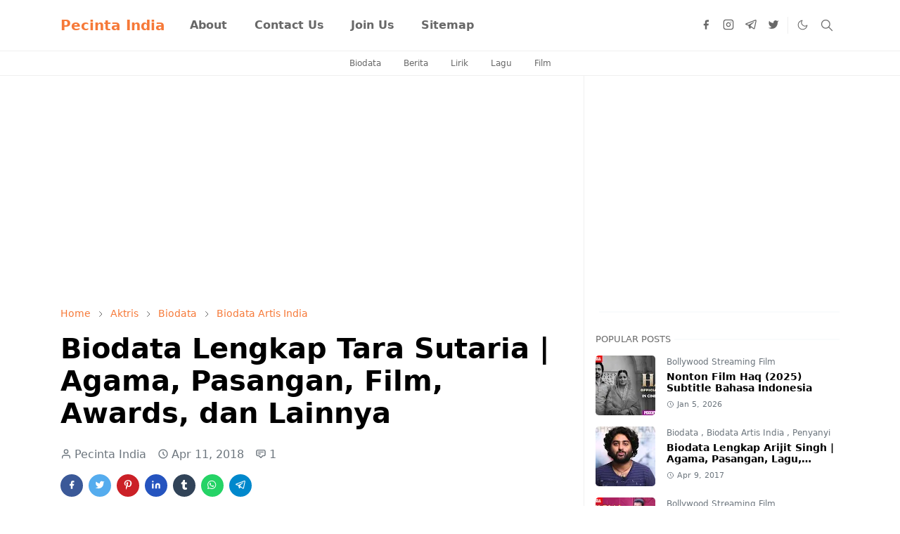

--- FILE ---
content_type: text/html; charset=UTF-8
request_url: https://www.pecinta-india.com/2018/04/biodata-lengkap-tara-sutaria-agama.html
body_size: 33072
content:
<!DOCTYPE html>
<html dir='ltr' lang='id'>
<head>
<!-- Google tag (gtag.js) -->
<script async='async' src='https://www.googletagmanager.com/gtag/js?id=G-SL0TX3NRCK'></script>
<script>
  window.dataLayer = window.dataLayer || [];
  function gtag(){dataLayer.push(arguments);}
  gtag('js', new Date());

  gtag('config', 'G-SL0TX3NRCK');
</script>
<script async='async' nonce='LZ6z609IoBse22AAW_p4Sg' src='https://fundingchoicesmessages.google.com/i/pub-7877305214415433?ers=1'></script><script nonce='LZ6z609IoBse22AAW_p4Sg'>(function() {function signalGooglefcPresent() {if (!window.frames['googlefcPresent']) {if (document.body) {const iframe = document.createElement('iframe'); iframe.style = 'width: 0; height: 0; border: none; z-index: -1000; left: -1000px; top: -1000px;'; iframe.style.display = 'none'; iframe.name = 'googlefcPresent'; document.body.appendChild(iframe);} else {setTimeout(signalGooglefcPresent, 0);}}}signalGooglefcPresent();})();</script>
<link href='https://www.pecinta-india.com/' hreflang='x-default' rel='alternate'/>
<meta content='Fyd1bG3O3-Gz-1cRxCTqs0anWN6zkkfmdk9kYMDcA2k' name='google-site-verification'/>
<meta content='8b8c9e300e173b6aecaeb6a73280d6ca' name='_mg-domain-verification'/>
<meta content='hTjercenv9cVCSGW2XVf' name='follow_it-verification-code'/>
<meta content='0E03B2C51991E873D8B4A646209B4525' name='msvalidate.01'/>
<meta content='ac5a19fcb92be34e97edb0111d2cf4ad' name='p:domain_verify'/>
<meta content='kis8tdrxvgfyajnbtqpkmjaekr9q2x' name='facebook-domain-verification'/>
<meta content='z3a6rkqkybnrihhplgovqx9pueyjwd' name='facebook-domain-verification'/>
<meta content='SWtez7qpxrzJJcnnqvybo5punYt-Nfq1E2YGZ0xW2mk' name='google-site-verification'/>
<script>/*<![CDATA[*/function rmurl(e,t){var r=new RegExp(/\?m=0|&m=0|\?m=1|&m=1/g);return r.test(e)&&(e=e.replace(r,""),t&&window.history.replaceState({},document.title,e)),e}const currentUrl=rmurl(location.toString(),!0);null!==localStorage&&"dark"==localStorage.getItem("theme")&&(document.querySelector("html").className="dark-mode");/*]]>*/</script>
<meta content='text/html; charset=UTF-8' http-equiv='Content-Type'/>
<meta content='width=device-width,initial-scale=1' name='viewport'/>
<!-- Primary Meta Tags -->
<link href='https://www.pecinta-india.com/2018/04/biodata-lengkap-tara-sutaria-agama.html' rel='canonical'/>
<meta content='https://www.pecinta-india.com/2018/04/biodata-lengkap-tara-sutaria-agama.html' property='og:url'/>
<meta content='Pecinta India Team' name='author'/>
<meta content='Pecinta India' name='application-name'/>
<meta content='general' name='rating'/>
<!-- Favicon -->
<link href='https://1.bp.blogspot.com/-30gpdhNowqQ/YWR7Bs4twSI/AAAAAAAAf8M/XKXGCLW0mp8NDT9iUqLoGyiXwxtS9BUCgCLcBGAsYHQ/w32-h32-p-k-no-nu/tes.png' rel='icon' sizes='32x32' type='image/png'/>
<link href='https://1.bp.blogspot.com/-30gpdhNowqQ/YWR7Bs4twSI/AAAAAAAAf8M/XKXGCLW0mp8NDT9iUqLoGyiXwxtS9BUCgCLcBGAsYHQ/w96-h96-p-k-no-nu/tes.png' rel='icon' sizes='96x96' type='image/png'/>
<link href='https://1.bp.blogspot.com/-30gpdhNowqQ/YWR7Bs4twSI/AAAAAAAAf8M/XKXGCLW0mp8NDT9iUqLoGyiXwxtS9BUCgCLcBGAsYHQ/w144-h144-p-k-no-nu/tes.png' rel='icon' sizes='144x144' type='image/png'/>
<link href='https://1.bp.blogspot.com/-30gpdhNowqQ/YWR7Bs4twSI/AAAAAAAAf8M/XKXGCLW0mp8NDT9iUqLoGyiXwxtS9BUCgCLcBGAsYHQ/w180-h180-p-k-no-nu/tes.png' rel='apple-touch-icon' type='image/png'/>
<link href='https://1.bp.blogspot.com/-30gpdhNowqQ/YWR7Bs4twSI/AAAAAAAAf8M/XKXGCLW0mp8NDT9iUqLoGyiXwxtS9BUCgCLcBGAsYHQ/w152-h152-p-k-no-nu/tes.png' rel='apple-touch-icon-precomposed' type='image/png'/>
<meta content='https://1.bp.blogspot.com/-30gpdhNowqQ/YWR7Bs4twSI/AAAAAAAAf8M/XKXGCLW0mp8NDT9iUqLoGyiXwxtS9BUCgCLcBGAsYHQ/w150-h150-p-k-no-nu/tes.png' name='msapplication-TileImage'/>
<!-- Theme Color -->
<meta content='#ffffff' name='theme-color'/>
<meta content='#ffffff' name='msapplication-TileColor'/>
<meta content='#ffffff' name='msapplication-navbutton-color'/>
<meta content='#ffffff' name='apple-mobile-web-app-status-bar-style'/>
<meta content='yes' name='apple-mobile-web-app-capable'/>
<!-- Title -->
<title>Biodata Lengkap Tara Sutaria | Agama, Pasangan, Film, Awards, dan Lainnya | Pecinta India</title>
<meta content='Biodata Lengkap Tara Sutaria | Agama, Pasangan, Film, Awards, dan Lainnya | Pecinta India' name='title'/>
<meta content='Biodata Lengkap Tara Sutaria | Agama, Pasangan, Film, Awards, dan Lainnya | Pecinta India' property='og:title'/>
<meta content='Biodata Lengkap Tara Sutaria | Agama, Pasangan, Film, Awards, dan Lainnya | Pecinta India' name='twitter:title'/>
<!-- Image -->
<meta content='https://blogger.googleusercontent.com/img/b/R29vZ2xl/AVvXsEiNPF0I8XEn-YV6IVAGb4RhpYmMVf7UTgGouY3afsHSoDrPGGjMSY7jEjjqkiO-dSreivUXbqGhr4L5DWcosYJnraSSMqWaY7TP_ihmJyCkSBd0jTYLXk2ZnLScNCQbKVyrkrKcTvIiuhu3/w640-h276/Untitled.jpg' property='og:image'/>
<meta content='https://blogger.googleusercontent.com/img/b/R29vZ2xl/AVvXsEiNPF0I8XEn-YV6IVAGb4RhpYmMVf7UTgGouY3afsHSoDrPGGjMSY7jEjjqkiO-dSreivUXbqGhr4L5DWcosYJnraSSMqWaY7TP_ihmJyCkSBd0jTYLXk2ZnLScNCQbKVyrkrKcTvIiuhu3/w640-h276/Untitled.jpg' name='twitter:image'/>
<!-- Description -->
<meta content='Tempatnya Para Pecinta India (Bollywood) untuk mengetahui Berita, Biodata, Lagu, Film, Foto, Sinopsis, Lirik Lagu, Not Angka, Streaming Film, dll.' name='description'/>
<meta content='Tempatnya Para Pecinta India (Bollywood) untuk mengetahui Berita, Biodata, Lagu, Film, Foto, Sinopsis, Lirik Lagu, Not Angka, Streaming Film, dll.' property='og:description'/>
<meta content='Tempatnya Para Pecinta India (Bollywood) untuk mengetahui Berita, Biodata, Lagu, Film, Foto, Sinopsis, Lirik Lagu, Not Angka, Streaming Film, dll.' name='twitter:description'/>
<!-- Open Graph / Facebook -->
<meta content='' property='fb:app_id'/>
<meta content='' property='article:author'/>
<meta content='website' property='og:type'/>
<meta content='id' property='og:locale'/>
<meta content='Pecinta India' property='og:site_name'/>
<meta content='https://www.pecinta-india.com/2018/04/biodata-lengkap-tara-sutaria-agama.html' property='og:url'/>
<meta content='Biodata Lengkap Tara Sutaria | Agama, Pasangan, Film, Awards, dan Lainnya' property='og:image:alt'/>
<!-- Twitter -->
<meta content='' name='twitter:site'/>
<meta content='' name='twitter:creator'/>
<meta content='summary_large_image' name='twitter:card'/>
<meta content='https://www.pecinta-india.com/2018/04/biodata-lengkap-tara-sutaria-agama.html' name='twitter:url'/>
<meta content='Biodata Lengkap Tara Sutaria | Agama, Pasangan, Film, Awards, dan Lainnya' name='twitter:image:alt'/>
<!-- Feed -->
<link rel="alternate" type="application/atom+xml" title="Pecinta India - Atom" href="https://www.pecinta-india.com/feeds/posts/default" />
<link rel="alternate" type="application/rss+xml" title="Pecinta India - RSS" href="https://www.pecinta-india.com/feeds/posts/default?alt=rss" />
<link rel="service.post" type="application/atom+xml" title="Pecinta India - Atom" href="https://www.blogger.com/feeds/373045157369462238/posts/default" />

<link rel="alternate" type="application/atom+xml" title="Pecinta India - Atom" href="https://www.pecinta-india.com/feeds/6829690070315101839/comments/default" />
<link href='https://cdn.jsdelivr.net/npm/bootstrap@5.1.3/dist/css/bootstrap.min.css' media='print' onload='if(media!="all")media="all"' rel='stylesheet'/><noscript><link href='https://cdn.jsdelivr.net/npm/bootstrap@5.1.3/dist/css/bootstrap.min.css' rel='stylesheet'/></noscript>
<style id='page-skin-1' type='text/css'><!--
/*
-----------------------------------------------
JetTheme Blogger Template
Name		: JetTheme Newspaper
Version		: 1.9
Designer	: jettheme
URL			: www.jettheme.com
-----------------------------------------------
*/
:root{--bs-font-sans-serif:system-ui,-apple-system,Segoe UI,Helvetica Neue,Arial,Noto Sans,Liberation Sans,sans-serif,Apple Color Emoji,Segoe UI Emoji,Segoe UI Symbol,Noto Color Emoji;--bs-body-bg:#ffffff;--bs-body-color:#686868;--jt-primary:#f67938;--jt-heading-color:#000000;--jt-heading-link:#000000;--jt-heading-hover:#f67938;--jt-link-color:#f67938;--jt-link-hover:#f46013;--jt-blockquote:#f67938;--jt-btn-primary:#f67938;--jt-btn-primary-hover:#f46013;--jt-btn-light-hover:#000000;--jt-border-light:#efefef;--jt-bg-light:#f3f7f9;--jt-archive-bg:#fff;--jt-nav-color:#686868;--jt-nav-hover:#f67938;--jt-nav-selected:#f67938;--jt-dropdown-bg:#ffffff;--jt-dropdown-color:#686868;--jt-dropdown-hover:#f67938;--jt-dropdown-selected:#f67938;--jt-header-bg:#ffffff;--jt-header-color:#686868;--jt-header-border:#efefef;--jt-footer-bg:#212529;--jt-footer-color:#9fa6ad;--jt-footer-link:#9fa6ad;--jt-footer-border:#323539;--jt-socket-bg:#09080c;--jt-socket-color:#9fa6ad;--jt-popup-bg:#fff}.dark-mode{--bs-body-bg:hsl(210,11%,15%);--bs-body-color:hsl(210,11%,80%);--jt-heading-color:hsl(210,11%,80%);--jt-heading-link:hsl(210,11%,80%);--jt-btn-light-hover:hsl(210,11%,85%);--jt-border-light:hsl(210,11%,20%);--jt-bg-light:hsl(210,11%,20%);--jt-archive-bg:hsl(210,11%,17%);--jt-nav-color:hsl(210,11%,70%);--jt-dropdown-bg:hsl(210,11%,18%);--jt-dropdown-color:hsl(210,11%,70%);--jt-header-bg:hsl(210,11%,15%);--jt-header-color:hsl(210,11%,80%);--jt-header-border:hsl(210,11%,20%);--jt-footer-bg:hsl(210,11%,15%);--jt-footer-color:hsl(210,11%,80%);--jt-footer-border:hsl(210,11%,20%);--jt-socket-bg:hsl(210,11%,17%);--jt-socket-color:hsl(210,11%,80%);--jt-popup-bg:hsl(210,11%,17%)}body{font:normal normal 16px system-ui,-apple-system,Segoe UI,Helvetica Neue,Arial,Noto Sans,Liberation Sans,sans-serif,Apple Color Emoji,Segoe UI Emoji,Segoe UI Symbol,Noto Color Emoji;color:var(--bs-body-color);background-color:var(--bs-body-bg);line-height:1.5;-webkit-font-smoothing:antialiased;-moz-osx-font-smoothing:grayscale;text-rendering:optimizeLegibility}.d-block{display:none}.h1,.h2,.h3,.h4,.h5,.h6,h1,h2,h3,h4,h5,h6{font:normal bold 40px var(--bs-font-sans-serif)}a{transition-property:background-color,border-color,color,fill,stroke;transition-timing-function:cubic-bezier(.4,0,.2,1);transition-duration:.3s;text-decoration:none;color:var(--jt-link-color)}a:hover{color:var(--jt-link-hover)}.fs-7{font-size:.875rem}.fs-8{font-size:.75rem}.fs-9{font-size:.7rem}.btn{box-shadow:none!important}.btn-sm{min-width:32px;min-height:32px}img,svg,iframe{max-width:100%}img{height:auto;object-fit:cover}label{cursor:pointer}.visually-hidden{position:unset!important}.form-control:focus{box-shadow:none;border-color:var(--jt-primary)}.form-control::placeholder{opacity:.5}.dropdown-toggle::after{border-width:.25em .25em 0}.dropdown-menu{margin:0;padding:0}.ratio:before{content:none}.ratio-1x1{padding-bottom:100%}.ratio-4x3{padding-bottom:75%}.ratio-16x9{padding-bottom:56.25%}.ratio-21x9{padding-bottom:43%}.object-cover{object-fit:cover}.max-w-80{max-width:80%}.jt-text-primary,.hover-text-primary:hover,input:checked~.check-text-primary{color:var(--jt-primary)!important}.jt-btn-primary,.jt-btn-outline-primary:hover{color:#fff;background-color:var(--jt-btn-primary);border-color:var(--jt-btn-primary)}.jt-btn-light{color:var(--bs-body-color);background-color:var(--jt-bg-light);border-color:var(--jt-bg-light)}.jt-btn-light:hover{color:var(--jt-btn-light-hover)}.jt-btn-primary:hover,.hover-btn-primary:hover,input:checked+.jt-btn-outline-primary{color:#fff!important;background-color:var(--jt-btn-primary-hover)!important;border-color:var(--jt-btn-primary-hover)!important}.jt-btn-outline-primary{color:var(--jt-btn-primary);border-color:var(--jt-btn-primary)}.jt-bg-primary{background-color:var(--jt-primary)}.jt-bg-light{background-color:var(--jt-bg-light)}.bg-archive{background-color:var(--jt-archive-bg)}.jt-border-light{border-color:var(--jt-border-light)!important}input:checked~.d-block-check{display:block!important}input:checked~.d-none-check{display:none!important}.dropdown-menu,.accordion-item,.accordion-header{background-color:var(--bs-body-bg);color:var(--bs-body-color);border-color:var(--jt-border-light)}.lazyload{transition-property:opacity;transition-timing-function:cubic-bezier(.4,0,.2,1);transition-duration:.3s;opacity:0}.lazyload.loaded{opacity:1}.cursor-default{cursor:default!important}.drag-scroll{cursor:grab}.drag-scroll.row>*{scroll-snap-align:center}.drag-scroll.row>*{max-width:80%}.drag-scroll.row-cols-2>*{max-width:45%}pre{background-color:var(--jt-bg-light);margin-bottom:1rem;padding:1rem;font-size:.75rem}blockquote{border-left:5px solid var(--jt-blockquote);color:inherit;font-size:1.125rem;margin-bottom:1.5rem;margin-top:1.5rem;padding-left:1rem}.header-animate.header-hidden{transform:translateY(-100%);box-shadow:none!important}#header{background-color:var(--jt-header-bg);color:var(--jt-header-color);transition-property:transform;transition-timing-function:cubic-bezier(.4,0,.2,1);transition-duration:.3s;min-height:50px;border-bottom:1px solid var(--jt-header-border);z-index:9999}.header-social{border-right:1px solid var(--jt-header-border)}.jt-icon{display:inline-block;height:1em;vertical-align:-.15em;width:1em;fill:none;stroke:currentColor;stroke-linecap:round;stroke-linejoin:round;stroke-width:2}.jt-icon-center{font-family:sans-serif}.icon-dark,.dark-mode .icon-light{display:none}.dark-mode .icon-dark{display:block}#dark-toggler,#search-toggler,#navbar-toggler{line-height:1}#dark-toggler{font-size:17px}#footer{background-color:var(--jt-footer-bg);color:var(--jt-footer-color);border-top:1px solid var(--jt-footer-border)}#socket{background-color:var(--jt-socket-bg);color:var(--jt-socket-color)}#navbar{z-index:9999}#navbar .menu-item{position:relative}#navbar .nav-link{min-height:40px}#navbar .dropdown-toggle{cursor:pointer;align-items:center;display:flex}#navbar.d-block,#navbar .dropdown-menu,#navbar .nav-link,#navbar .dropdown-toggle{-webkit-transition:.3s;-ms-transition:.3s;-o-transition:.3s;transition:.3s}#navbar .navbar-nav>.menu-item>.nav-link{font:normal bold 16px var(--bs-font-sans-serif);line-height:1.5;color:var(--jt-nav-color)}#navbar .navbar-nav>.menu-item:hover>.nav-link,#navbar .navbar-nav>.menu-item:hover>.dropdown-toggle{color:var(--jt-nav-hover)}#navbar .navbar-nav>.menu-item>.nav-link.active,#navbar .navbar-nav>.menu-item>.active~.dropdown-toggle{color:var(--jt-nav-selected)}.logo-wrap{width:200px}#search-header .dropdown-menu{background-color:var(--jt-dropdown-bg);color:var(--jt-dropdown-color);border-color:var(--jt-header-border);min-width:300px;right:0;top:100%}.blog-admin{display:none}#pagination li+li{margin-left:5px}.no-items{display:none}.feature-image,.separator,.tr-caption-container{margin-bottom:1rem}.tr-caption-container{width:100%}.separator a,.tr-caption-container a{margin:0!important;padding:0!important}.tr-caption{font-size:12px;font-style:italic}#special-home{margin-bottom:1.5rem}.section>.widget:last-child,#special-categories>.widget{margin-bottom:0!important}#post-body .widget{margin-top:1.5rem}.item-title{color:var(--jt-heading-link)}.item-title{-webkit-line-clamp:2;-webkit-box-orient:vertical;display:-webkit-box;text-overflow:ellipsis;overflow:hidden}.item-title:hover{color:var(--jt-heading-hover)}#comment-editor{width:100%}#primary .widget-title{font-weight:300;text-transform:uppercase}#footer .widget-title{text-transform:uppercase}#footer .widget-title,#sidebar .widget-title{font-size:13px!important}#footer .widget-title:after{content:"";display:block;width:50px;border-bottom:2px solid var(--jt-primary);margin-top:10px}#primary .widget-title>span{background-color:var(--bs-body-bg);padding-right:5px;position:relative}#main .widget-title:before,#sidebar .widget-title:before{background-color:var(--jt-bg-light);content:"";height:1px;display:block;position:absolute;top:50%;transform:translateY(-50%);width:100%}#main .widget-title:before{border-right:30px solid var(--jt-primary);height:5px}.send-success:not(.loading) .contact-form-msg,.send-error:not(.loading) .contact-form-msg{display:block!important}.send-success .contact-form-msg{border-color:rgba(25,135,84,.3)!important}.send-error .contact-form-msg{border-color:rgba(255,193,7,.3)!important}.send-success .contact-form-msg:before{content:attr(data-success)}.send-error .contact-form-msg:before{content:attr(data-error)}hr.example-ads:before{content:"Advertisement here"}hr.example-ads{background-color:var(--jt-bg-light);border-radius:.25rem;font-size:.875rem;height:auto;margin:0;opacity:1;padding:1.5rem 0;text-align:center}.blog-archive>ul{border:none!important;padding-left:0!important}body>.google-auto-placed{margin:0 auto 1.5rem;max-width:1108px}.google-auto-placed>ins{margin:0!important}.pop-bottom{background-color:var(--jt-popup-bg);animation:5s cubic-bezier(.60,.04,.98,.335) fadeIn;box-shadow:0 -.125rem 1rem rgba(0,0,0,.1)}.pop-bottom-toggle{background-color:var(--jt-popup-bg);box-shadow:6px -6px 1rem rgba(0,0,0,.1)}@keyframes fadeIn{0%{opacity:0;pointer-events:none;transform:translateY(75%)}75%{opacity:0;pointer-events:unset}100%{opacity:1;transform:translateY(0)}}.h1,h1{font-size:calc(1.375rem + 1.5vw)}.h2,h2{font-size:calc(1.325rem + .9vw)}.h3,h3{font-size:calc(1.3rem + .6vw)}.h4,h4{font-size:calc(1.275rem + .3vw)}.h5,h5{font-size:18px}.h6,h6{font-size:16px}.entry-title{color:var(--jt-heading-color)}.entry-text h1,.entry-text h2,.entry-text h3,.entry-text h4,.entry-text h5,.entry-text h6{color:var(--jt-heading-color);padding-top:0em;margin-bottom:1rem}.entry-text li{margin-bottom:.5rem}@media (min-width:576px){.drag-scroll.row-cols-sm-2>*{max-width:40%}.drag-scroll.flex-lg-wrap{cursor:default}.drag-scroll.flex-sm-wrap>*{max-width:none}.ratio-sm-4x3{padding-bottom:75%}.ratio-sm-16x9{padding-bottom:56.25%}#post-pager .next-page{border-left:1px solid}}@media (min-width:768px){.fs-md-4{font-size:calc(1.275rem + .3vw)!important}.fs-md-5{font-size:1.25rem!important}.fs-md-6{font-size:1rem!important}.fs-md-7{font-size:0.875rem!important}.drag-scroll.row-cols-md-3>*{max-width:30%}.drag-scroll.flex-lg-wrap{cursor:default}.drag-scroll.flex-md-wrap>*{max-width:none}.position-md-relative{position:relative}.border-md-end{border-right-width:1px!important;border-right-style:solid}}@media (min-width:992px){.drag-scroll.row-cols-lg-4>*{max-width:23%}.drag-scroll.flex-lg-wrap{cursor:default}.drag-scroll.flex-lg-wrap>*{max-width:none}.border-lg-end{border-right-width:1px!important;border-right-style:solid}#navbar .navbar-nav>.menu-item{display:flex}#navbar .dropdown-menu{background-color:var(--jt-dropdown-bg);border-color:var(--jt-header-border);margin-top:-10px;display:block;opacity:0;visibility:hidden;pointer-events:none;box-shadow:5px 10px 10px -5px rgba(0,0,0,.14);top:100%;min-width:150px}#navbar .dropdown-menu .nav-link{padding-right:20px;font-size:15px;color:var(--jt-dropdown-color)}#navbar .dropdown-menu .dropdown-toggle{position:absolute;right:10px;top:20px}#navbar .dropdown-menu .dropdown-menu{left:100%;top:-1px}#navbar .dropdown-menu .menu-item:hover>.nav-link,#navbar .dropdown-menu .menu-item:hover>.dropdown-toggle{color:var(--jt-dropdown-hover)}#navbar .dropdown-menu .menu-item>.nav-link.active,#navbar .dropdown-menu .menu-item>.active~.dropdown-toggle{color:var(--jt-dropdown-selected)}#navbar .menu-item:hover>.dropdown-menu{opacity:1;visibility:visible;pointer-events:unset;margin:0}#navbar .navbar-nav>.menu-item>.nav-link{padding:1.5rem 1.2rem;white-space:nowrap}#navbar .navbar-nav>.menu-item>.dropdown-toggle{bottom:0;pointer-events:none;position:absolute;right:5px;top:3px}#footer-widget .widget{margin-bottom:0!important}#sidebar{border-left:1px solid var(--jt-border-light)}}@media (min-width:1200px){.fs-md-4{font-size:1.5rem!important}.h1,h1{font-size:40px}.h2,h2{font-size:26px}.h3,h3{font-size:22px}.h4,h4{font-size:20px}}@media (max-width:991.98px){.drag-scroll{overflow-x:auto!important;scroll-snap-type:x mandatory}input:checked~.dropdown-menu{display:block}input:checked+.dropdown-toggle{color:var(--jt-dropdown-selected)}.logo-wrap{width:150px}#search-header .dropdown-menu{width:100%}#navbar{background-color:var(--jt-header-bg);padding-top:70px;padding-bottom:30px;position:fixed;left:0;right:0;top:0;bottom:0;width:auto}#navbar.d-block{opacity:0;transform:translateX(-20%)}#navbar.show{transform:translateX(0);opacity:1}#navbar .navbar-nav{max-height:100%;overflow-y:auto}#navbar-toggle:checked~#header-main #navbar{display:block}#navbar .nav-link{border-bottom:1px solid var(--jt-header-border);font-size:16px!important;color:var(--jt-dropdown-color)}#navbar .menu-item:hover>.nav-link{color:var(--jt-dropdown-hover)}#navbar .active>.nav-link{color:var(--jt-dropdown-selected)}#navbar .dropdown-toggle{border-left:1px solid var(--jt-header-border);height:2.5rem;padding:0 1rem;position:absolute;right:0;top:0}#navbar .dropdown-menu{background-color:var(--jt-dropdown-bg);border:none;padding-left:10px}}@media (max-width:575.98px){#post-pager .prev-page+.next-page{border-top:1px solid}.full-width,.px-3 .google-auto-placed{margin-left:-1rem;margin-right:-1rem;width:auto!important}#footer-widget .widget{padding-left:3rem;padding-right:3rem}}
/*Your custom CSS is here*/

--></style>
<!-- Your Style and Script before </head> is here -->
</head><body class="d-block is-single"><textarea disabled readonly id="element-h" style="display:none"><style>/*<link href='https://www.blogger.com/dyn-css/authorization.css?targetBlogID=373045157369462238&amp;zx=28372abc-6414-4f39-bb81-b5d83e39760a' media='none' onload='if(media!=&#39;all&#39;)media=&#39;all&#39;' rel='stylesheet'/><noscript><link href='https://www.blogger.com/dyn-css/authorization.css?targetBlogID=373045157369462238&amp;zx=28372abc-6414-4f39-bb81-b5d83e39760a' rel='stylesheet'/></noscript>
<meta name='google-adsense-platform-account' content='ca-host-pub-1556223355139109'/>
<meta name='google-adsense-platform-domain' content='blogspot.com'/>

<!-- data-ad-client=ca-pub-7877305214415433 -->

<link rel="stylesheet" href="https://fonts.googleapis.com/css2?display=swap&family=Times"></head><body>*/</style></textarea>
<header class='header-animate sticky-top navbar py-0 navbar-expand-lg' content='itemid' id='header' itemid='#header' itemscope='itemscope' itemtype='https://schema.org/WPHeader'>
<input class='d-none' id='navbar-toggle' type='checkbox'/>
<div class='container position-relative px-3 flex-nowrap section' id='header-main'><div class='widget HTML' data-version='2' id='HTML10'>
<a class='navbar-brand fw-bold' href='https://www.pecinta-india.com/'>
Pecinta India
</a>
</div><div class='widget LinkList d-flex align-self-stretch align-items-center order-lg-1 ms-auto' data-version='2' id='LinkList10'>
<div class='header-social d-flex pe-1'><a aria-label='facebook' class='px-2 text-reset jt-icon-center i-facebook' href='https://www.facebook.com/PecintaIndiaBollywood' rel='noopener' target='_blank'><svg aria-hidden='true' class='jt-icon'><use xlink:href='#i-facebook'></use></svg></a><a aria-label='instagram' class='px-2 text-reset jt-icon-center i-instagram' href='https://www.instagram.com/pecinta.india' rel='noopener' target='_blank'><svg aria-hidden='true' class='jt-icon'><use xlink:href='#i-instagram'></use></svg></a><a aria-label='telegram' class='px-2 text-reset jt-icon-center i-telegram' href='https://t.me/pecinta_india' rel='noopener' target='_blank'><svg aria-hidden='true' class='jt-icon'><use xlink:href='#i-telegram'></use></svg></a><a aria-label='twitter' class='px-2 text-reset jt-icon-center i-twitter' href='https://twitter.com/pecintaindia_' rel='noopener' target='_blank'><svg aria-hidden='true' class='jt-icon'><use xlink:href='#i-twitter'></use></svg></a></div>
<div class='d-flex align-self-stretch align-items-center ps-1' id='dark-header'>
<label aria-label='Toggle Dark Mode' class='p-2 jt-icon-center' id='dark-toggler'><svg aria-hidden='true' class='jt-icon'><use class='icon-light' xlink:href='#i-moon'></use><use class='icon-dark' xlink:href='#i-sun'></use></svg></label>
</div>
<div class='d-flex align-self-stretch align-items-center position-md-relative' id='search-header'>
<input class='d-none' id='search-toggle' type='checkbox'/>
<label aria-label='Toggle search' class='p-2 check-text-primary hover-text-primary jt-icon-center' for='search-toggle' id='search-toggler'><svg aria-hidden='true' class='fs-5 jt-icon'><use xlink:href='#i-search'></use></svg></label>
<div class='dropdown-menu p-1 shadow-sm d-block-check'>
<form action='https://www.pecinta-india.com/search' class='input-group' method='GET' target='_top'>
<input class='form-control fs-7 border-0 rounded-0 bg-transparent text-reset' id='search-input' name='q' placeholder='Enter your search' required='required' type='text' value=''/>
<input name='max-results' type='hidden' value='10'/>
<button class='btn btn-sm fw-bold py-2 px-4 rounded-pill border-0 jt-btn-primary m-0' type='submit'>Search</button>
</form>
</div>
</div>
<div class='d-flex align-self-stretch align-items-center d-lg-none'>
<label aria-label='Toggle navigation' class='p-1 jt-icon-center hover-text-primary' for='navbar-toggle' id='navbar-toggler'><svg aria-hidden='true' class='fs-3 jt-icon'><use xlink:href='#i-menu'></use></svg></label>
</div>
</div><div class='widget LinkList collapse navbar-collapse' data-version='2' id='navbar'>
<label class='d-flex position-absolute fs-1 d-lg-none mt-4 me-4 top-0 end-0' for='navbar-toggle'><svg aria-hidden='true' class='jt-icon'><use xlink:href='#i-close'></use></svg></label>
<ul class='navbar-nav px-4 p-lg-0 container' itemscope='itemscope' itemtype='http://schema.org/SiteNavigationElement' role='menu'>
<li class="menu-item"><a class='nav-link' href='/p/about.html' itemprop='url' role='menuitem'>
<span itemprop='name'>About</span></a>
</li><li class="menu-item"><a class='nav-link' href='/p/contact-me.html' itemprop='url' role='menuitem'>
<span itemprop='name'>Contact Us</span></a>
</li><li class="menu-item"><a class='nav-link' href='https://t.me/pecinta_india' itemprop='url' role='menuitem'>
<span itemprop='name'>Join Us</span></a>
</li><li class="menu-item"><a class='nav-link' href='/p/sitemap.html' itemprop='url' role='menuitem'>
<span itemprop='name'>Sitemap</span></a></li></ul>
</div></div>
</header>
<div class='position-relative border-bottom jt-border-light section' id='extra-menu'><div class='widget LinkList container px-0' data-version='2' id='LinkList15'>
<div class='text-center text-nowrap fs-8 overflow-hidden drag-scroll cursor-default'><a class='d-inline-block text-reset hover-text-primary px-3 py-2' href='https://www.pecinta-india.com/2021/07/kumpulan-biodata-aktor-dan-aktris.html'>
Biodata</a><a class='d-inline-block text-reset hover-text-primary px-3 py-2' href='https://news.pecinta-india.com/'>
Berita</a><a class='d-inline-block text-reset hover-text-primary px-3 py-2' href='https://lirik.pecinta-india.com/'>
Lirik</a><a class='d-inline-block text-reset hover-text-primary px-3 py-2' href='https://mp3.pecinta-india.com'>
Lagu</a><a class='d-inline-block text-reset hover-text-primary px-3 py-2' href='https://stream.pecinta-india.com'>
Film</a></div>
</div></div>
<!--Main Content-->
<div id='primary'>
<div class='container px-0'>
<div class='d-lg-flex' id='main-content'>
<div class='col-lg-8 px-3' id='main'>
<div class='pt-4 section' id='before-post'><div class='widget HTML position-relative mb-4' data-version='2' id='HTML12'>
<div class='widget-content text-break'><ins class="adsbygoogle"
     style="display:block"
     data-ad-client="ca-pub-7877305214415433"
     data-ad-slot="3641178872"
     data-ad-format="auto"
     data-full-width-responsive="true"></ins>
<script>
     (adsbygoogle = window.adsbygoogle || []).push({});
</script></div>
</div></div>
<div class='pt-4 pb-5 section' id='blog-post'><div class='widget Blog' data-version='2' id='Blog1'>
<div itemscope='itemscope' itemtype='https://schema.org/BreadcrumbList' style='--bs-breadcrumb-divider: url("data:image/svg+xml,%3Csvg xmlns=&#39;http://www.w3.org/2000/svg&#39; height=&#39;8&#39; width=&#39;8&#39; fill=&#39;none&#39; viewbox=&#39;0 0 24 24&#39; stroke=&#39;%23686868&#39;%3E%3Cpath stroke-linecap=&#39;round&#39; stroke-linejoin=&#39;round&#39; stroke-width=&#39;1&#39; d=&#39;M 0.5,0.5 4,4 0.5,7.5&#39;/%3E%3C/svg%3E");'>
<ol class='breadcrumb d-block text-nowrap fs-7 overflow-hidden text-truncate'>
<li class='breadcrumb-item d-inline-block' itemprop='itemListElement' itemscope='itemscope' itemtype='https://schema.org/ListItem'>
<a href='https://www.pecinta-india.com/' itemprop='item' rel='tag' title='Home'><span itemprop='name'>Home</span></a>
<meta content='1' itemprop='position'/>
</li>
<li class='breadcrumb-item d-inline-block' itemprop='itemListElement' itemscope='itemscope' itemtype='https://schema.org/ListItem'>
<a href='https://www.pecinta-india.com/search/label/Aktris?max-results=10' itemprop='item' rel='tag' title='Aktris'><span itemprop='name'>Aktris</span></a>
<meta content='2' itemprop='position'/>
</li>
<li class='breadcrumb-item d-inline-block' itemprop='itemListElement' itemscope='itemscope' itemtype='https://schema.org/ListItem'>
<a href='https://www.pecinta-india.com/search/label/Biodata?max-results=10' itemprop='item' rel='tag' title='Biodata'><span itemprop='name'>Biodata</span></a>
<meta content='3' itemprop='position'/>
</li>
<li class='breadcrumb-item d-inline-block' itemprop='itemListElement' itemscope='itemscope' itemtype='https://schema.org/ListItem'>
<a href='https://www.pecinta-india.com/search/label/Biodata%20Artis%20India?max-results=10' itemprop='item' rel='tag' title='Biodata Artis India'><span itemprop='name'>Biodata Artis India</span></a>
<meta content='4' itemprop='position'/>
</li>
</ol>
</div>
<article class='mb-5' id='single-content'>
<script type='application/ld+json'>
{
  "@context": "http://schema.org/",
  "@type": "NewsArticle",
  "mainEntityOfPage": {
    "@type": "WebPage",
    "@id": "https://www.pecinta-india.com/2018/04/biodata-lengkap-tara-sutaria-agama.html"
  },
  "author": {
    "@type": "Person",
    "name": "Pecinta India",
    "url": "https://www.blogger.com/profile/08945460933600738167"
  },
  "publisher": {
    "@type": "Organization",
    "name": "Pecinta India",
    "logo": {
      "@type": "ImageObject",
      "url": "https://1.bp.blogspot.com/-67yemQedTYI/YOxIYKWEveI/AAAAAAAAAAQ/0Fu5V2mX3eMQZLkHorzpjPJ8v2G79HU4wCPcBGAYYCw/w200-h200/bf75a66d-a8fb-4272-b20a-44355df76ac5.png"
    }
  },
  "headline": "Biodata Lengkap Tara Sutaria | Agama, Pasangan, Film, Awards, dan Lainnya",
  "description": "Tempatnya Para Pecinta India (Bollywood) untuk mengetahui Berita, Biodata, Lagu, Film, Foto, Sinopsis, Lirik Lagu, Not Angka, Streaming Film, dll.",
  "image": "https://blogger.googleusercontent.com/img/b/R29vZ2xl/AVvXsEiNPF0I8XEn-YV6IVAGb4RhpYmMVf7UTgGouY3afsHSoDrPGGjMSY7jEjjqkiO-dSreivUXbqGhr4L5DWcosYJnraSSMqWaY7TP_ihmJyCkSBd0jTYLXk2ZnLScNCQbKVyrkrKcTvIiuhu3/w640-h276/Untitled.jpg",
  "datePublished": "2018-04-11T22:56:00+07:00",
  "dateModified": "2021-09-14T09:11:38+07:00"
}
</script>
<header class='entry-header mb-3'>
<h1 class='entry-title mb-4'>Biodata Lengkap Tara Sutaria | Agama, Pasangan, Film, Awards, dan Lainnya</h1>
<div class='entry-meta mb-3 text-secondary d-flex flex-wrap fw-light'>
<div class='me-3'><svg aria-hidden='true' class='me-1 jt-icon'><use xlink:href='#i-user'></use></svg>Pecinta India</div>
<div class='me-3'><svg aria-hidden='true' class='me-1 jt-icon'><use xlink:href='#i-clock'></use></svg><span class='date-format' data-date='2018-04-11T22:56:00+07:00'>Apr 11, 2018</span></div>
<a class='me-3 text-reset' href='#comments'><svg aria-hidden='true' class='me-1 jt-icon'><use xlink:href='#i-comment'></use></svg>1</a>
<div class='d-none'><svg aria-hidden='true' class='me-1 jt-icon'><use xlink:href='#i-eye'></use></svg><span class='jt-get-view' data-id='6829690070315101839' data-increment='true'></span></div>
</div>
</header>
<div class='social-share mb-3'>
<div class='d-flex fs-5'>
<a class='me-2 mb-2 btn btn-sm jt-icon-center text-white rounded-pill' href='https://www.facebook.com/sharer.php?u=https://www.pecinta-india.com/2018/04/biodata-lengkap-tara-sutaria-agama.html' rel='nofollow noopener noreferrer' style='background-color:#3b5998' target='_blank' title='Facebook Share'><svg aria-hidden='true' class='jt-icon'><use xlink:href='#i-facebook'></use></svg></a>
<a class='me-2 mb-2 btn btn-sm jt-icon-center text-white rounded-pill' href='https://twitter.com/intent/tweet?url=https://www.pecinta-india.com/2018/04/biodata-lengkap-tara-sutaria-agama.html' rel='nofollow noopener noreferrer' style='background-color:#55acee' target='_blank' title='Tweet This'><svg aria-hidden='true' class='jt-icon'><use xlink:href='#i-twitter'></use></svg></a>
<a class='me-2 mb-2 btn btn-sm jt-icon-center text-white rounded-pill' href='https://pinterest.com/pin/create/button/?url=https://www.pecinta-india.com/2018/04/biodata-lengkap-tara-sutaria-agama.html&media=https://blogger.googleusercontent.com/img/b/R29vZ2xl/AVvXsEiNPF0I8XEn-YV6IVAGb4RhpYmMVf7UTgGouY3afsHSoDrPGGjMSY7jEjjqkiO-dSreivUXbqGhr4L5DWcosYJnraSSMqWaY7TP_ihmJyCkSBd0jTYLXk2ZnLScNCQbKVyrkrKcTvIiuhu3/w640-h276/Untitled.jpg' rel='nofollow noopener noreferrer' style='background-color:#cb2027' target='_blank' title='Pin It'><svg aria-hidden='true' class='jt-icon'><use xlink:href='#i-pinterest'></use></svg></a>
<a class='me-2 mb-2 btn btn-sm jt-icon-center text-white rounded-pill' href='https://www.linkedin.com/sharing/share-offsite/?url=https://www.pecinta-india.com/2018/04/biodata-lengkap-tara-sutaria-agama.html' rel='nofollow noopener noreferrer' style='background-color:#2554bf' target='_blank' title='Linkedin Share'><svg aria-hidden='true' class='jt-icon'><use xlink:href='#i-linkedin'></use></svg></a>
<a class='me-2 mb-2 btn btn-sm jt-icon-center text-white rounded-pill' href='https://www.tumblr.com/share/link?url=https://www.pecinta-india.com/2018/04/biodata-lengkap-tara-sutaria-agama.html' rel='nofollow noopener noreferrer' style='background-color:#314358' target='_blank' title='Tumblr Share'><svg aria-hidden='true' class='jt-icon'><use xlink:href='#i-tumblr'></use></svg></a>
<a class='me-2 mb-2 btn btn-sm jt-icon-center text-white rounded-pill' href='https://wa.me/?text=https://www.pecinta-india.com/2018/04/biodata-lengkap-tara-sutaria-agama.html' rel='nofollow noopener noreferrer' style='background-color:#25d366' target='_blank' title='Share to whatsapp'><svg aria-hidden='true' class='jt-icon'><use xlink:href='#i-whatsapp'></use></svg></a>
<a class='me-2 mb-2 btn btn-sm jt-icon-center text-white rounded-pill' href='https://t.me/share/url?url=https://www.pecinta-india.com/2018/04/biodata-lengkap-tara-sutaria-agama.html' rel='nofollow noopener noreferrer' style='background-color:#0088cc' target='_blank' title='Share to telegram'><svg aria-hidden='true' class='jt-icon'><use xlink:href='#i-telegram'></use></svg></a>
</div>
</div>
<div class='entry-text text-break mb-5' id='post-body'>
<div dir="ltr" style="text-align: left;" trbidi="on">
<div class="separator" style="clear: both; text-align: center;"><div style="text-align: left;"><div class="separator" style="clear: both; text-align: left;"><a href="https://blogger.googleusercontent.com/img/b/R29vZ2xl/AVvXsEiNPF0I8XEn-YV6IVAGb4RhpYmMVf7UTgGouY3afsHSoDrPGGjMSY7jEjjqkiO-dSreivUXbqGhr4L5DWcosYJnraSSMqWaY7TP_ihmJyCkSBd0jTYLXk2ZnLScNCQbKVyrkrKcTvIiuhu3/s1280/Untitled.jpg" style="margin-left: 1em; margin-right: 1em;"><img alt="Biodata Lengkap Tara Sutaria | Agama, Pasangan, Film, Awards, dan Lainnya" border="0" data-original-height="550" data-original-width="1280" height="276" src="https://blogger.googleusercontent.com/img/b/R29vZ2xl/AVvXsEiNPF0I8XEn-YV6IVAGb4RhpYmMVf7UTgGouY3afsHSoDrPGGjMSY7jEjjqkiO-dSreivUXbqGhr4L5DWcosYJnraSSMqWaY7TP_ihmJyCkSBd0jTYLXk2ZnLScNCQbKVyrkrKcTvIiuhu3/w640-h276/Untitled.jpg" title="Biodata Lengkap Tara Sutaria | Agama, Pasangan, Film, Awards, dan Lainnya" width="640" /></a></div></div><p style="text-align: left;"></p><p style="text-align: left;"></p><p style="text-align: left;"></p><p style="text-align: left;"></p><p style="text-align: left;"></p><p style="text-align: left;"></p><table border="0" cellpadding="0" cellspacing="0" class="MsoNormalTable" style="background: white; border-collapse: collapse; mso-padding-alt: 0cm 0cm 0cm 0cm; mso-yfti-tbllook: 1184; text-align: left;"><tbody><tr style="height: 1pt; mso-yfti-firstrow: yes; mso-yfti-irow: 0;"><td colspan="2" style="height: 1pt; padding: 6pt;" valign="bottom"><div style="clear: both; text-align: center;"></div><h3 style="background: red; line-height: normal; margin-bottom: 0cm; text-align: center; vertical-align: baseline;"><span style="border: 1pt none windowtext; color: white; font-family: &quot;Times New Roman&quot;,serif; mso-border-alt: none windowtext 0cm; mso-fareast-font-family: &quot;Times New Roman&quot;; padding: 0cm;"><span style="font-size: 18pt;">Profile &amp; Biodata Lengkap&nbsp;</span><span><span style="font-size: 24px;">Tara Sutaria</span><a name="more"></a></span></span></h3></td></tr><tr style="height: 1pt; mso-yfti-irow: 1;"><td style="height: 1pt; padding: 6pt;"><div style="line-height: normal; margin-bottom: 0cm; vertical-align: baseline;"><span style="border: 1pt none windowtext; color: #444444; font-family: &quot;Times New Roman&quot;,serif; font-size: 12pt; mso-border-alt: none windowtext 0cm; mso-fareast-font-family: &quot;Times New Roman&quot;; padding: 0cm;">Nama</span></div></td><td style="height: 1pt; padding: 6pt;"><div style="line-height: normal; margin-bottom: 0cm; vertical-align: baseline;"><span style="border: 1pt none windowtext; color: #444444; font-family: &quot;Times New Roman&quot;,serif; font-size: 12pt; mso-border-alt: none windowtext 0cm; mso-fareast-font-family: &quot;Times New Roman&quot;; padding: 0cm;">Tara Sutaria</span></div><div style="line-height: normal; margin-bottom: 0cm; text-align: left; vertical-align: baseline;"><a href="https://blogger.googleusercontent.com/img/b/R29vZ2xl/AVvXsEhVLGxf41W-lzDeJvhTKJOFONQJzG_ZmYGJBhTB03jqRvtnFptErxXyCr-D7ioxubbVUExR8l-4vKXglvnXP12wchYef_G1asJhU6hO9FHK-vg4xSpS94Cd8nJRiSG-_ea-4UJQ4-UbcPeT/s545/Untitled.jpg" style="clear: left; float: left; font-family: &quot;Times New Roman&quot;; font-size: medium; margin-bottom: 1em; margin-right: 1em; text-align: center;"><img border="0" data-original-height="545" data-original-width="496" height="200" src="https://blogger.googleusercontent.com/img/b/R29vZ2xl/AVvXsEhVLGxf41W-lzDeJvhTKJOFONQJzG_ZmYGJBhTB03jqRvtnFptErxXyCr-D7ioxubbVUExR8l-4vKXglvnXP12wchYef_G1asJhU6hO9FHK-vg4xSpS94Cd8nJRiSG-_ea-4UJQ4-UbcPeT/w182-h200/Untitled.jpg" width="182" /></a><span style="border: 1pt none windowtext; color: #444444; font-family: &quot;Times New Roman&quot;,serif; font-size: 12pt; mso-border-alt: none windowtext 0cm; mso-fareast-font-family: &quot;Times New Roman&quot;; padding: 0cm;"></span></div></td></tr><tr style="height: 1pt; mso-yfti-irow: 2;"><td style="background: rgb(242, 242, 242); height: 1pt; padding: 6pt;"><div style="line-height: normal; margin-bottom: 0cm; vertical-align: baseline;"><span style="border: 1pt none windowtext; color: #444444; font-family: &quot;Times New Roman&quot;,serif; font-size: 12pt; mso-border-alt: none windowtext 0cm; mso-fareast-font-family: &quot;Times New Roman&quot;; padding: 0cm;">Nama Asli</span></div></td><td style="background: rgb(242, 242, 242); height: 1pt; padding: 6pt;"><div style="line-height: normal; margin-bottom: 0cm; vertical-align: baseline;"><span style="border: 1pt none windowtext; color: #444444; font-family: &quot;Times New Roman&quot;,serif; font-size: 12pt; mso-border-alt: none windowtext 0cm; mso-fareast-font-family: &quot;Times New Roman&quot;; padding: 0cm;">Tara Sutaria</span></div></td></tr><tr style="height: 1pt; mso-yfti-irow: 3;"><td style="height: 1pt; padding: 6pt;"><div style="line-height: normal; margin-bottom: 0cm; vertical-align: baseline;"><span style="border: 1pt none windowtext; color: #444444; font-family: &quot;Times New Roman&quot;,serif; font-size: 12pt; mso-border-alt: none windowtext 0cm; mso-fareast-font-family: &quot;Times New Roman&quot;; padding: 0cm;">Nama Lain</span></div></td><td style="height: 1pt; padding: 6pt;"><div style="line-height: normal; margin-bottom: 0cm; vertical-align: baseline;"><span style="border: 1pt none windowtext; color: #444444; font-family: &quot;Times New Roman&quot;,serif; font-size: 12pt; mso-border-alt: none windowtext 0cm; mso-fareast-font-family: &quot;Times New Roman&quot;; padding: 0cm;">Tara<span></span></span></div></td></tr><tr style="height: 1pt; mso-yfti-irow: 4;"><td style="background: rgb(242, 242, 242); height: 1pt; padding: 6pt;"><div style="line-height: normal; margin-bottom: 0cm; vertical-align: baseline;"><span style="border: 1pt none windowtext; color: #444444; font-family: &quot;Times New Roman&quot;,serif; font-size: 12pt; mso-border-alt: none windowtext 0cm; mso-fareast-font-family: &quot;Times New Roman&quot;; padding: 0cm;">Pekerjaan / Profesi</span></div></td><td style="background: rgb(242, 242, 242); height: 1pt; padding: 6pt;"><div style="line-height: normal; margin-bottom: 0cm; vertical-align: baseline;"><span style="border: 1pt none windowtext; color: #444444; font-family: &quot;Times New Roman&quot;,serif; font-size: 12pt; mso-border-alt: none windowtext 0cm; mso-fareast-font-family: &quot;Times New Roman&quot;; padding: 0cm;">Aktris, Penyanyi, Dancer</span></div></td></tr><tr style="height: 1pt; mso-yfti-irow: 5;"><td style="height: 1pt; padding: 6pt;"><div style="line-height: normal; margin-bottom: 0cm; vertical-align: baseline;"><span style="border: 1pt none windowtext; color: #444444; font-family: &quot;Times New Roman&quot;,serif; font-size: 12pt; mso-border-alt: none windowtext 0cm; mso-fareast-font-family: &quot;Times New Roman&quot;; padding: 0cm;">Tahun Aktif</span></div></td><td style="height: 1pt; padding: 6pt;"><div style="line-height: normal; margin-bottom: 0cm; vertical-align: baseline;"><span style="border: 1pt none windowtext; color: #444444; font-family: &quot;Times New Roman&quot;,serif; font-size: 12pt; mso-border-alt: none windowtext 0cm; mso-fareast-font-family: &quot;Times New Roman&quot;; padding: 0cm;">2010 - sampai sekarang</span></div></td></tr><tr style="height: 1pt; mso-yfti-irow: 6;"><td style="background: rgb(242, 242, 242); height: 1pt; padding: 6pt;"><div style="line-height: normal; margin-bottom: 0cm; vertical-align: baseline;"><span style="border: 1pt none windowtext; color: #444444; font-family: &quot;Times New Roman&quot;,serif; font-size: 12pt; mso-border-alt: none windowtext 0cm; mso-fareast-font-family: &quot;Times New Roman&quot;; padding: 0cm;">Umur</span></div></td><td style="background: rgb(242, 242, 242); height: 1pt; padding: 6pt;"><div style="line-height: normal; margin-bottom: 0cm; vertical-align: baseline;"><span style="border: 1pt none windowtext; color: #444444; font-family: &quot;Times New Roman&quot;,serif; font-size: 12pt; mso-border-alt: none windowtext 0cm; mso-fareast-font-family: &quot;Times New Roman&quot;; padding: 0cm;">26 Tahun (dalam 2021)</span></div></td></tr><tr style="height: 1pt; mso-yfti-irow: 7;"><td style="height: 1pt; padding: 6pt;"><div style="line-height: normal; margin-bottom: 0cm; vertical-align: baseline;"><span style="border: 1pt none windowtext; color: #444444; font-family: &quot;Times New Roman&quot;,serif; font-size: 12pt; mso-border-alt: none windowtext 0cm; mso-fareast-font-family: &quot;Times New Roman&quot;; padding: 0cm;">Tanggal Lahir</span></div></td><td style="height: 1pt; padding: 6pt;"><div style="line-height: normal; margin-bottom: 0cm; vertical-align: baseline;"><span style="border: 1pt none windowtext; color: #444444; font-family: &quot;Times New Roman&quot;,serif; font-size: 12pt; mso-border-alt: none windowtext 0cm; mso-fareast-font-family: &quot;Times New Roman&quot;; padding: 0cm;">19 November 1995</span></div></td></tr><tr style="height: 1pt; mso-yfti-irow: 8;"><td style="background: rgb(242, 242, 242); height: 1pt; padding: 6pt;"><div style="line-height: normal; margin-bottom: 0cm; vertical-align: baseline;"><span style="border: 1pt none windowtext; color: #444444; font-family: &quot;Times New Roman&quot;,serif; font-size: 12pt; mso-border-alt: none windowtext 0cm; mso-fareast-font-family: &quot;Times New Roman&quot;; padding: 0cm;">Zodiak</span></div></td><td style="background: rgb(242, 242, 242); height: 1pt; padding: 6pt;"><div style="line-height: normal; margin-bottom: 0cm; vertical-align: baseline;"><span style="color: #444444; font-family: Times New Roman, serif;">Scorpio</span></div></td></tr><tr style="height: 1pt; mso-yfti-irow: 9;"><td style="height: 1pt; padding: 6pt;"><div style="line-height: normal; margin-bottom: 0cm; vertical-align: baseline;"><span style="border: 1pt none windowtext; color: #444444; font-family: &quot;Times New Roman&quot;,serif; font-size: 12pt; mso-border-alt: none windowtext 0cm; mso-fareast-font-family: &quot;Times New Roman&quot;; padding: 0cm;">Agama</span></div></td><td style="height: 1pt; padding: 6pt;"><div style="line-height: normal; margin-bottom: 0cm; vertical-align: baseline;"><span style="border: 1pt none windowtext; color: #444444; font-family: &quot;Times New Roman&quot;,serif; font-size: 12pt; mso-border-alt: none windowtext 0cm; mso-fareast-font-family: &quot;Times New Roman&quot;; padding: 0cm;">Zoroaster</span></div></td></tr><tr style="height: 1pt; mso-yfti-irow: 10;"><td style="background: rgb(242, 242, 242); height: 1pt; padding: 6pt;"><div style="line-height: normal; margin-bottom: 0cm; vertical-align: baseline;"><span style="border: 1pt none windowtext; color: #444444; font-family: &quot;Times New Roman&quot;,serif; font-size: 12pt; mso-border-alt: none windowtext 0cm; mso-fareast-font-family: &quot;Times New Roman&quot;; padding: 0cm;">Etnis</span></div></td><td style="background: rgb(242, 242, 242); height: 1pt; padding: 6pt;"><div style="line-height: normal; margin-bottom: 0cm; vertical-align: baseline;"><span style="border: 1pt none windowtext; color: #444444; font-family: &quot;Times New Roman&quot;,serif; font-size: 12pt; mso-border-alt: none windowtext 0cm; mso-fareast-font-family: &quot;Times New Roman&quot;; padding: 0cm;">Tidak Diketahui</span></div></td></tr><tr style="height: 1pt; mso-yfti-irow: 11;"><td style="height: 1pt; padding: 6pt;"><div style="line-height: normal; margin-bottom: 0cm; vertical-align: baseline;"><span style="border: 1pt none windowtext; color: #444444; font-family: &quot;Times New Roman&quot;,serif; font-size: 12pt; mso-border-alt: none windowtext 0cm; mso-fareast-font-family: &quot;Times New Roman&quot;; padding: 0cm;">Kasta</span></div></td><td style="height: 1pt; padding: 6pt;"><div style="line-height: normal; margin-bottom: 0cm; vertical-align: baseline;"><span style="border: 1pt none windowtext; color: #444444; font-family: &quot;Times New Roman&quot;,serif; font-size: 12pt; mso-border-alt: none windowtext 0cm; mso-fareast-font-family: &quot;Times New Roman&quot;; padding: 0cm;">Tidak DIketahui</span></div></td></tr><tr style="height: 1pt; mso-yfti-irow: 12;"><td style="background: rgb(242, 242, 242); height: 1pt; padding: 6pt;"><div style="line-height: normal; margin-bottom: 0cm; vertical-align: baseline;"><span style="border: 1pt none windowtext; color: #444444; font-family: &quot;Times New Roman&quot;,serif; font-size: 12pt; mso-border-alt: none windowtext 0cm; mso-fareast-font-family: &quot;Times New Roman&quot;; padding: 0cm;">Tempat Lahir</span></div></td><td style="background: rgb(242, 242, 242); height: 1pt; padding: 6pt;"><div style="line-height: normal; margin-bottom: 0cm; vertical-align: baseline;"><span style="border: 1pt none windowtext; color: #444444; font-family: &quot;Times New Roman&quot;,serif; font-size: 12pt; mso-border-alt: none windowtext 0cm; mso-fareast-font-family: &quot;Times New Roman&quot;; padding: 0cm;">Mumbai, Maharashtra, India</span></div></td></tr><tr style="height: 1pt; mso-yfti-irow: 13;"><td style="height: 1pt; padding: 6pt;"><div style="line-height: normal; margin-bottom: 0cm; vertical-align: baseline;"><span style="border: 1pt none windowtext; color: #444444; font-family: &quot;Times New Roman&quot;,serif; font-size: 12pt; mso-border-alt: none windowtext 0cm; mso-fareast-font-family: &quot;Times New Roman&quot;; padding: 0cm;">Kampung</span></div></td><td style="height: 1pt; padding: 6pt;"><div style="line-height: normal; margin-bottom: 0cm; vertical-align: baseline;"><span style="border: 1pt none windowtext; color: #444444; font-family: &quot;Times New Roman&quot;,serif; font-size: 12pt; mso-border-alt: none windowtext 0cm; mso-fareast-font-family: &quot;Times New Roman&quot;; padding: 0cm;">Mumbai, Maharashtra, India</span></div></td></tr><tr style="height: 1pt; mso-yfti-irow: 14;"><td style="background: rgb(242, 242, 242); height: 1pt; padding: 6pt;"><div style="line-height: normal; margin-bottom: 0cm; vertical-align: baseline;"><span style="border: 1pt none windowtext; color: #444444; font-family: &quot;Times New Roman&quot;,serif; font-size: 12pt; mso-border-alt: none windowtext 0cm; mso-fareast-font-family: &quot;Times New Roman&quot;; padding: 0cm;">Tempat Tinggal</span></div></td><td style="background: rgb(242, 242, 242); height: 1pt; padding: 6pt;"><div style="line-height: normal; margin-bottom: 0cm; vertical-align: baseline;"><span style="border: 1pt none windowtext; color: #444444; font-family: &quot;Times New Roman&quot;,serif; font-size: 12pt; mso-border-alt: none windowtext 0cm; mso-fareast-font-family: &quot;Times New Roman&quot;; padding: 0cm;">Mumbai, Maharashtra, India</span></div></td></tr><tr style="height: 1pt; mso-yfti-irow: 15;"><td style="height: 1pt; padding: 6pt;"><div style="line-height: normal; margin-bottom: 0cm; vertical-align: baseline;"><span style="border: 1pt none windowtext; color: #444444; font-family: &quot;Times New Roman&quot;,serif; font-size: 12pt; mso-border-alt: none windowtext 0cm; mso-fareast-font-family: &quot;Times New Roman&quot;; padding: 0cm;">Negara</span></div></td><td style="height: 1pt; padding: 6pt;"><div style="line-height: normal; margin-bottom: 0cm; vertical-align: baseline;"><span style="border: 1pt none windowtext; color: #444444; font-family: &quot;Times New Roman&quot;,serif; font-size: 12pt; mso-border-alt: none windowtext 0cm; mso-fareast-font-family: &quot;Times New Roman&quot;; padding: 0cm;">India</span></div></td></tr><tr style="height: 1pt; mso-yfti-irow: 16;"><td style="background: rgb(242, 242, 242); height: 1pt; padding: 6pt;"><div style="line-height: normal; margin-bottom: 0cm; vertical-align: baseline;"><span style="border: 1pt none windowtext; color: #444444; font-family: &quot;Times New Roman&quot;,serif; font-size: 12pt; mso-border-alt: none windowtext 0cm; mso-fareast-font-family: &quot;Times New Roman&quot;; padding: 0cm;">Debut</span></div></td><td style="background: rgb(242, 242, 242); height: 1pt; padding: 6pt;"><div style="line-height: normal; margin-bottom: 0cm; vertical-align: baseline;"><span style="color: #444444; font-family: Times New Roman, serif;">Film (aktris): Student of the Year 2 (2019)</span></div><div style="line-height: normal; margin-bottom: 0cm; vertical-align: baseline;"><span style="color: #444444; font-family: Times New Roman, serif;">TV (host): Big Bada Boom (2010)</span></div><div style="line-height: normal; margin-bottom: 0cm; vertical-align: baseline;"><span style="color: #444444; font-family: Times New Roman, serif;">TV (aktris): The Suite Life of Karan &amp; Kabir (2012)</span></div></td></tr><tr style="height: 1pt; mso-yfti-irow: 17;"><td colspan="2" style="height: 1pt; padding: 6pt;" valign="bottom"><h3 style="background: red; line-height: normal; margin-bottom: 0cm; mso-margin-top-alt: auto; mso-outline-level: 3; text-align: center; vertical-align: baseline;"><b><span style="border: 1pt none windowtext; color: white; font-family: &quot;Times New Roman&quot;,serif; font-size: 18pt; mso-border-alt: none windowtext 0cm; mso-fareast-font-family: &quot;Times New Roman&quot;; padding: 0cm;">Tinggi, Berat, dan Ukuran Tubuh&nbsp;</span></b><span style="color: white; font-family: Times New Roman, serif;"><span style="font-size: 24px;">Tara Sutaria</span></span></h3></td></tr><tr style="height: 1pt; mso-yfti-irow: 18;"><td style="height: 1pt; padding: 6pt;" valign="top"><div style="line-height: normal; margin-bottom: 0cm; vertical-align: baseline;"><span style="border: 1pt none windowtext; color: #444444; font-family: &quot;Times New Roman&quot;,serif; font-size: 12pt; mso-border-alt: none windowtext 0cm; mso-fareast-font-family: &quot;Times New Roman&quot;; padding: 0cm;">Tinggi</span></div></td><td style="height: 1pt; padding: 6pt;" valign="top"><div style="line-height: normal; margin-bottom: 0cm; vertical-align: baseline;"><span style="border: 1pt none windowtext; color: #444444; font-family: &quot;Times New Roman&quot;,serif; font-size: 12pt; mso-border-alt: none windowtext 0cm; mso-fareast-font-family: &quot;Times New Roman&quot;; padding: 0cm;">dalam Meter - 1.6 m</span></div><div style="line-height: normal; margin-bottom: 0cm; vertical-align: baseline;"><span style="font-family: &quot;Times New Roman&quot;,serif; font-size: 12pt; mso-fareast-font-family: &quot;Times New Roman&quot;;">d<span style="border: 1pt none windowtext; color: #444444; mso-border-alt: none windowtext 0cm; padding: 0cm;">alam Kaki Inchi - 5 kaki 5 inchi</span></span></div><div style="line-height: normal; margin-bottom: 0cm; vertical-align: baseline;"><span style="border: 1pt none windowtext; color: #444444; font-family: &quot;Times New Roman&quot;,serif; font-size: 12pt; mso-border-alt: none windowtext 0cm; mso-fareast-font-family: &quot;Times New Roman&quot;; padding: 0cm;">dalam Sentimeter - 165 cm</span></div></td></tr><tr style="height: 1pt; mso-yfti-irow: 19;"><td style="background: rgb(242, 242, 242); height: 1pt; padding: 6pt;" valign="top"><div style="line-height: normal; margin-bottom: 0cm; vertical-align: baseline;"><span style="border: 1pt none windowtext; color: #444444; font-family: &quot;Times New Roman&quot;,serif; font-size: 12pt; mso-border-alt: none windowtext 0cm; mso-fareast-font-family: &quot;Times New Roman&quot;; padding: 0cm;">Berat</span></div></td><td style="background: rgb(242, 242, 242); height: 1pt; padding: 6pt;" valign="top"><div style="line-height: normal; margin-bottom: 0cm; vertical-align: baseline;"><span style="border: 1pt none windowtext; color: #444444; font-family: &quot;Times New Roman&quot;,serif; font-size: 12pt; mso-border-alt: none windowtext 0cm; mso-fareast-font-family: &quot;Times New Roman&quot;; padding: 0cm;">dalam Kilograms - 55 kg</span></div><div style="line-height: normal; margin-bottom: 0cm; vertical-align: baseline;"><span style="border: 1pt none windowtext; color: #444444; font-family: &quot;Times New Roman&quot;,serif; font-size: 12pt; mso-border-alt: none windowtext 0cm; mso-fareast-font-family: &quot;Times New Roman&quot;; padding: 0cm;">dalam Pounds - 121 lbs</span></div></td></tr><tr style="height: 1pt; mso-yfti-irow: 20;"><td style="height: 1pt; padding: 6pt;" valign="top"><div style="line-height: normal; margin-bottom: 0cm; vertical-align: baseline;"><span style="border: 1pt none windowtext; color: #444444; font-family: &quot;Times New Roman&quot;,serif; font-size: 12pt; mso-border-alt: none windowtext 0cm; mso-fareast-font-family: &quot;Times New Roman&quot;; padding: 0cm;">Ukuran Tubuh</span></div></td><td style="height: 1pt; padding: 6pt;" valign="top"><div style="line-height: normal; margin-bottom: 0cm; vertical-align: baseline;"><span style="border: 1pt none windowtext; color: #444444; font-family: &quot;Times New Roman&quot;,serif; font-size: 12pt; mso-border-alt: none windowtext 0cm; mso-fareast-font-family: &quot;Times New Roman&quot;; padding: 0cm;">Ukuran Dada - 32 Inchi</span></div><div style="line-height: normal; margin-bottom: 0cm; vertical-align: baseline;"><span style="border: 1pt none windowtext; color: #444444; font-family: &quot;Times New Roman&quot;,serif; font-size: 12pt; mso-border-alt: none windowtext 0cm; mso-fareast-font-family: &quot;Times New Roman&quot;; padding: 0cm;">Ukuran Pinggang - 26 Inchi</span></div><div style="line-height: normal; margin-bottom: 0cm; vertical-align: baseline;"><span style="border: 1pt none windowtext; color: #444444; font-family: &quot;Times New Roman&quot;,serif; font-size: 12pt; mso-border-alt: none windowtext 0cm; mso-fareast-font-family: &quot;Times New Roman&quot;; padding: 0cm;">Ukuran Pinggul - 34 Inchi</span></div></td></tr><tr style="height: 1pt; mso-yfti-irow: 21;"><td style="background: rgb(242, 242, 242); height: 1pt; padding: 6pt;" valign="top"><div style="line-height: normal; margin-bottom: 0cm; vertical-align: baseline;"><span style="border: 1pt none windowtext; color: #444444; font-family: &quot;Times New Roman&quot;,serif; font-size: 12pt; mso-border-alt: none windowtext 0cm; mso-fareast-font-family: &quot;Times New Roman&quot;; padding: 0cm;">Warna Mata</span></div></td><td style="background: rgb(242, 242, 242); height: 1pt; padding: 6pt;" valign="top"><div style="line-height: normal; margin-bottom: 3pt; vertical-align: baseline;"><span style="color: #444444; font-family: &quot;Times New Roman&quot;,serif; font-size: 12pt; mso-fareast-font-family: &quot;Times New Roman&quot;;">Coklat</span></div></td></tr><tr style="height: 1pt; mso-yfti-irow: 22;"><td style="height: 1pt; padding: 6pt;" valign="top"><div style="line-height: normal; margin-bottom: 0cm; vertical-align: baseline;"><span style="border: 1pt none windowtext; color: #444444; font-family: &quot;Times New Roman&quot;,serif; font-size: 12pt; mso-border-alt: none windowtext 0cm; mso-fareast-font-family: &quot;Times New Roman&quot;; padding: 0cm;">Warna Rambut</span></div></td><td style="height: 1pt; padding: 6pt;" valign="top"><div style="line-height: normal; margin-bottom: 3pt; vertical-align: baseline;"><span style="color: #444444; font-family: &quot;Times New Roman&quot;,serif; font-size: 12pt; mso-fareast-font-family: &quot;Times New Roman&quot;;">Hitam</span></div></td></tr><tr style="height: 1pt; mso-yfti-irow: 23;"><td colspan="2" style="height: 1pt; padding: 6pt;" valign="bottom"><h3 style="background: red; line-height: normal; margin-bottom: 0cm; mso-margin-top-alt: auto; mso-outline-level: 3; text-align: center; vertical-align: baseline;"><b><span style="border: 1pt none windowtext; color: white; font-family: &quot;Times New Roman&quot;,serif; font-size: 18pt; mso-border-alt: none windowtext 0cm; mso-fareast-font-family: &quot;Times New Roman&quot;; padding: 0cm;">Keluarga&nbsp;</span></b><span style="color: white; font-family: Times New Roman, serif;"><span style="font-size: 24px;">Tara Sutaria</span></span></h3></td></tr><tr style="height: 1pt; mso-yfti-irow: 24;"><td style="height: 1pt; padding: 6pt;" valign="top"><div style="line-height: normal; margin-bottom: 0cm; vertical-align: baseline;"><span style="border: 1pt none windowtext; color: #444444; font-family: &quot;Times New Roman&quot;,serif; font-size: 12pt; mso-border-alt: none windowtext 0cm; mso-fareast-font-family: &quot;Times New Roman&quot;; padding: 0cm;">Ayah</span></div></td><td style="height: 1pt; padding: 6pt;" valign="top"><div style="line-height: normal; margin-bottom: 0cm; vertical-align: baseline;"><span style="color: #444444; font-family: Times New Roman, serif;">Himanshu Sutaria</span></div></td></tr><tr style="height: 1pt; mso-yfti-irow: 25;"><td style="background: rgb(242, 242, 242); height: 1pt; padding: 6pt;" valign="top"><div style="line-height: normal; margin-bottom: 0cm; vertical-align: baseline;"><span style="border: 1pt none windowtext; color: #444444; font-family: &quot;Times New Roman&quot;,serif; font-size: 12pt; mso-border-alt: none windowtext 0cm; mso-fareast-font-family: &quot;Times New Roman&quot;; padding: 0cm;">Ibu</span></div></td><td style="background: rgb(242, 242, 242); height: 1pt; padding: 6pt;" valign="top"><div style="line-height: normal; margin-bottom: 0cm; vertical-align: baseline;"><span style="color: #444444; font-family: Times New Roman, serif;">Tina Sutaria</span></div></td></tr><tr style="height: 1pt; mso-yfti-irow: 26;"><td style="height: 1pt; padding: 6pt;" valign="top"><div style="line-height: normal; margin-bottom: 0cm; vertical-align: baseline;"><span style="border: 1pt none windowtext; color: #444444; font-family: &quot;Times New Roman&quot;,serif; font-size: 12pt; mso-border-alt: none windowtext 0cm; mso-fareast-font-family: &quot;Times New Roman&quot;; padding: 0cm;">Istri</span></div></td><td style="height: 1pt; padding: 6pt;" valign="top"><div style="line-height: normal; margin-bottom: 0cm; vertical-align: baseline;"><span style="border: 1pt none windowtext; color: #444444; font-family: &quot;Times New Roman&quot;,serif; font-size: 12pt; mso-border-alt: none windowtext 0cm; mso-fareast-font-family: &quot;Times New Roman&quot;; padding: 0cm;">N/A</span></div></td></tr><tr style="height: 1pt; mso-yfti-irow: 27;"><td style="background: rgb(242, 242, 242); height: 1pt; padding: 6pt;" valign="top"><div style="line-height: normal; margin-bottom: 0cm; vertical-align: baseline;"><span style="border: 1pt none windowtext; color: #444444; font-family: &quot;Times New Roman&quot;,serif; font-size: 12pt; mso-border-alt: none windowtext 0cm; mso-fareast-font-family: &quot;Times New Roman&quot;; padding: 0cm;">Anak (lk)</span></div></td><td style="background: rgb(242, 242, 242); height: 1pt; padding: 6pt;" valign="top"><div style="line-height: normal; margin-bottom: 0cm; vertical-align: baseline;"><span style="border: 1pt none windowtext; color: #444444; font-family: &quot;Times New Roman&quot;,serif; font-size: 12pt; mso-border-alt: none windowtext 0cm; mso-fareast-font-family: &quot;Times New Roman&quot;; padding: 0cm;">N/A</span></div></td></tr><tr style="height: 1pt; mso-yfti-irow: 28;"><td style="height: 1pt; padding: 6pt;" valign="top"><div style="line-height: normal; margin-bottom: 0cm; vertical-align: baseline;"><span style="border: 1pt none windowtext; color: #444444; font-family: &quot;Times New Roman&quot;,serif; font-size: 12pt; mso-border-alt: none windowtext 0cm; mso-fareast-font-family: &quot;Times New Roman&quot;; padding: 0cm;">Anak (pr)</span></div></td><td style="height: 1pt; padding: 6pt;" valign="top"><div style="line-height: normal; margin-bottom: 0cm; vertical-align: baseline;"><span style="border: 1pt none windowtext; color: #444444; font-family: &quot;Times New Roman&quot;,serif; font-size: 12pt; mso-border-alt: none windowtext 0cm; mso-fareast-font-family: &quot;Times New Roman&quot;; padding: 0cm;">N/A</span></div></td></tr><tr style="height: 1pt; mso-yfti-irow: 29;"><td style="background: rgb(242, 242, 242); height: 1pt; padding: 6pt;" valign="top"><div style="line-height: normal; margin-bottom: 0cm; vertical-align: baseline;"><span style="border: 1pt none windowtext; color: #444444; font-family: &quot;Times New Roman&quot;,serif; font-size: 12pt; mso-border-alt: none windowtext 0cm; mso-fareast-font-family: &quot;Times New Roman&quot;; padding: 0cm;">Saudara (lk)</span></div></td><td style="background: rgb(242, 242, 242); height: 1pt; padding: 6pt;" valign="top"><div style="line-height: normal; margin-bottom: 0cm; vertical-align: baseline;"><span style="color: #444444; font-family: Times New Roman, serif;">N/A</span></div></td></tr><tr style="height: 1pt; mso-yfti-irow: 30;"><td style="height: 1pt; padding: 6pt;" valign="top"><div style="line-height: normal; margin-bottom: 0cm; vertical-align: baseline;"><span style="border: 1pt none windowtext; color: #444444; font-family: &quot;Times New Roman&quot;,serif; font-size: 12pt; mso-border-alt: none windowtext 0cm; mso-fareast-font-family: &quot;Times New Roman&quot;; padding: 0cm;">Saudara (pr)</span></div></td><td style="height: 1pt; padding: 6pt;" valign="top"><div style="line-height: normal; margin-bottom: 0cm; vertical-align: baseline;"><span style="color: #444444; font-family: Times New Roman, serif;">Pia Sutaria (Kembar)</span></div></td></tr><tr style="height: 1pt; mso-yfti-irow: 31;"><td style="background: rgb(242, 242, 242); height: 1pt; padding: 6pt;" valign="top"><div style="line-height: normal; margin-bottom: 0cm; vertical-align: baseline;"><span style="border: 1pt none windowtext; color: #444444; font-family: &quot;Times New Roman&quot;,serif; font-size: 12pt; mso-border-alt: none windowtext 0cm; mso-fareast-font-family: &quot;Times New Roman&quot;; padding: 0cm;">Sepupu</span></div></td><td style="background: rgb(242, 242, 242); height: 1pt; padding: 6pt;" valign="top"><div style="line-height: normal; margin-bottom: 0cm; vertical-align: baseline;"><span style="border: 1pt none windowtext; color: #444444; font-family: &quot;Times New Roman&quot;,serif; font-size: 12pt; mso-border-alt: none windowtext 0cm; mso-fareast-font-family: &quot;Times New Roman&quot;; padding: 0cm;">N/A</span></div></td></tr><tr style="height: 1pt; mso-yfti-irow: 32;"><td style="height: 1pt; padding: 6pt;" valign="top"><div style="line-height: normal; margin-bottom: 0cm; vertical-align: baseline;"><span style="border: 1pt none windowtext; color: #444444; font-family: &quot;Times New Roman&quot;,serif; font-size: 12pt; mso-border-alt: none windowtext 0cm; mso-fareast-font-family: &quot;Times New Roman&quot;; padding: 0cm;">Paman</span></div></td><td style="height: 1pt; padding: 6pt;" valign="top"><div style="line-height: normal; margin-bottom: 0cm; vertical-align: baseline;"><span style="border: 1pt none windowtext; color: #444444; font-family: &quot;Times New Roman&quot;,serif; font-size: 12pt; mso-border-alt: none windowtext 0cm; mso-fareast-font-family: &quot;Times New Roman&quot;; padding: 0cm;">Tidak Diketahui</span></div></td></tr><tr style="height: 1pt; mso-yfti-irow: 33;"><td style="background: rgb(242, 242, 242); height: 1pt; padding: 6pt;" valign="top"><div style="line-height: normal; margin-bottom: 0cm; vertical-align: baseline;"><span style="border: 1pt none windowtext; color: #444444; font-family: &quot;Times New Roman&quot;,serif; font-size: 12pt; mso-border-alt: none windowtext 0cm; mso-fareast-font-family: &quot;Times New Roman&quot;; padding: 0cm;">Kakek</span></div></td><td style="background: rgb(242, 242, 242); height: 1pt; padding: 6pt;" valign="top"><div style="line-height: normal; margin-bottom: 0cm; vertical-align: baseline;"><span style="border: 1pt none windowtext; color: #444444; font-family: &quot;Times New Roman&quot;,serif; font-size: 12pt; mso-border-alt: none windowtext 0cm; mso-fareast-font-family: &quot;Times New Roman&quot;; padding: 0cm;">Tidak Diketahui</span></div></td></tr><tr style="height: 1pt; mso-yfti-irow: 34;"><td style="height: 1pt; padding: 6pt;" valign="top"><div style="line-height: normal; margin-bottom: 0cm; vertical-align: baseline;"><span style="border: 1pt none windowtext; color: #444444; font-family: &quot;Times New Roman&quot;,serif; font-size: 12pt; mso-border-alt: none windowtext 0cm; mso-fareast-font-family: &quot;Times New Roman&quot;; padding: 0cm;">Nenek</span></div></td><td style="height: 1pt; padding: 6pt;" valign="top"><div style="line-height: normal; margin-bottom: 0cm; vertical-align: baseline;"><span style="border: 1pt none windowtext; color: #444444; font-family: &quot;Times New Roman&quot;,serif; font-size: 12pt; mso-border-alt: none windowtext 0cm; mso-fareast-font-family: &quot;Times New Roman&quot;; padding: 0cm;">Tidak Diketahui</span></div></td></tr><tr style="height: 1pt; mso-yfti-irow: 35;"><td colspan="2" style="height: 1pt; padding: 6pt;" valign="bottom"><h3 style="background: red; line-height: normal; margin-bottom: 0cm; mso-margin-top-alt: auto; mso-outline-level: 3; text-align: center; vertical-align: baseline;"><b><span style="border: 1pt none windowtext; color: white; font-family: &quot;Times New Roman&quot;,serif; font-size: 18pt; mso-border-alt: none windowtext 0cm; mso-fareast-font-family: &quot;Times New Roman&quot;; padding: 0cm;">Pendidikan&nbsp;</span></b><span style="color: white; font-family: Times New Roman, serif;"><span style="font-size: 24px;">Tara Sutaria</span></span></h3></td></tr><tr style="height: 1pt; mso-yfti-irow: 36;"><td style="height: 1pt; padding: 6pt;" valign="top"><div style="line-height: normal; margin-bottom: 0cm; vertical-align: baseline;"><span style="border: 1pt none windowtext; color: #444444; font-family: &quot;Times New Roman&quot;,serif; font-size: 12pt; mso-border-alt: none windowtext 0cm; mso-fareast-font-family: &quot;Times New Roman&quot;; padding: 0cm;">Kualifikasi Pendidikan</span></div></td><td style="height: 1pt; padding: 6pt;" valign="top"><div style="line-height: normal; margin-bottom: 0cm; vertical-align: baseline;"><div style="line-height: normal; margin-bottom: 0cm; vertical-align: baseline;"><span style="color: #444444; font-family: Times New Roman, serif;">Sarjana Jurnalisme dan Media Massa di St. Andrew&#8217;s College of Arts, Science and Commerce, Mumbai</span></div></div></td></tr><tr style="height: 1pt; mso-yfti-irow: 37;"><td style="background: rgb(242, 242, 242); height: 1pt; padding: 6pt;" valign="top"><div style="line-height: normal; margin-bottom: 0cm; vertical-align: baseline;"><span style="border: 1pt none windowtext; color: #444444; font-family: &quot;Times New Roman&quot;,serif; font-size: 12pt; mso-border-alt: none windowtext 0cm; mso-fareast-font-family: &quot;Times New Roman&quot;; padding: 0cm;">Sekolah</span></div></td><td style="background: rgb(242, 242, 242); height: 1pt; padding: 6pt;" valign="top"><div style="line-height: normal; margin-bottom: 0cm; vertical-align: baseline;"><span style="color: #444444; font-family: Times New Roman, serif;">Bai Avabai Framji Petit Girls' High School, Mumbai</span></div></td></tr><tr style="height: 1pt; mso-yfti-irow: 38;"><td style="height: 1pt; padding: 6pt;" valign="top"><div style="line-height: normal; margin-bottom: 0cm; vertical-align: baseline;"><span style="border: 1pt none windowtext; color: #444444; font-family: &quot;Times New Roman&quot;,serif; font-size: 12pt; mso-border-alt: none windowtext 0cm; mso-fareast-font-family: &quot;Times New Roman&quot;; padding: 0cm;">Kampus</span></div></td><td style="height: 1pt; padding: 6pt;" valign="top"><div style="line-height: normal; margin-bottom: 0cm; vertical-align: baseline;"><span style="color: #444444; font-family: Times New Roman, serif;">St. Andrew&#8217;s College of Arts, Science and Commerce, Mumbai</span></div></td></tr><tr style="height: 1pt; mso-yfti-irow: 39;"><td colspan="2" style="height: 1pt; padding: 6pt;" valign="bottom"><h3 style="background: red; line-height: normal; margin-bottom: 0cm; mso-margin-top-alt: auto; mso-outline-level: 3; text-align: center; vertical-align: baseline;"><b><span style="border: 1pt none windowtext; color: white; font-family: &quot;Times New Roman&quot;,serif; font-size: 18pt; mso-border-alt: none windowtext 0cm; mso-fareast-font-family: &quot;Times New Roman&quot;; padding: 0cm;">Status Hubungan&nbsp;</span></b><span style="color: white; font-family: Times New Roman, serif;"><span style="font-size: 24px;">Tara Sutaria</span></span></h3></td></tr><tr style="height: 1pt; mso-yfti-irow: 40;"><td style="height: 1pt; padding: 6pt;" valign="top"><div style="line-height: normal; margin-bottom: 0cm; vertical-align: baseline;"><span style="border: 1pt none windowtext; color: #444444; font-family: &quot;Times New Roman&quot;,serif; font-size: 12pt; mso-border-alt: none windowtext 0cm; mso-fareast-font-family: &quot;Times New Roman&quot;; padding: 0cm;">Status Pernikahan</span></div></td><td style="height: 1pt; padding: 6pt;" valign="top"><div style="line-height: normal; margin-bottom: 0cm; vertical-align: baseline;"><span style="border: 1pt none windowtext; color: #444444; font-family: &quot;Times New Roman&quot;,serif; font-size: 12pt; mso-border-alt: none windowtext 0cm; mso-fareast-font-family: &quot;Times New Roman&quot;; padding: 0cm;">Belum Menikah</span></div></td></tr><tr style="height: 1pt; mso-yfti-irow: 41;"><td style="background: rgb(242, 242, 242); height: 1pt; padding: 6pt;" valign="top"><div style="line-height: normal; margin-bottom: 0cm; vertical-align: baseline;"><span style="border: 1pt none windowtext; color: #444444; font-family: &quot;Times New Roman&quot;,serif; font-size: 12pt; mso-border-alt: none windowtext 0cm; mso-fareast-font-family: &quot;Times New Roman&quot;; padding: 0cm;">Suami</span></div></td><td style="background: rgb(242, 242, 242); height: 1pt; padding: 6pt;" valign="top"><div style="line-height: normal; margin-bottom: 0cm; vertical-align: baseline;"><span style="border: 1pt none windowtext; color: #444444; font-family: &quot;Times New Roman&quot;,serif; font-size: 12pt; mso-border-alt: none windowtext 0cm; mso-fareast-font-family: &quot;Times New Roman&quot;; padding: 0cm;">N/A</span></div></td></tr><tr style="height: 1pt; mso-yfti-irow: 42;"><td style="height: 1pt; padding: 6pt;" valign="top"><div style="line-height: normal; margin-bottom: 0cm; vertical-align: baseline;"><span style="border: 1pt none windowtext; color: #444444; font-family: &quot;Times New Roman&quot;,serif; font-size: 12pt; mso-border-alt: none windowtext 0cm; mso-fareast-font-family: &quot;Times New Roman&quot;; padding: 0cm;">Mantan / Pacar</span></div></td><td style="height: 1pt; padding: 6pt;" valign="top"><div style="line-height: normal; margin-bottom: 0cm; vertical-align: baseline;"><span style="color: #444444; font-family: Times New Roman, serif;">Rohan Vinod Mehra (Aktor, Rumor)</span></div></td></tr><tr style="height: 1pt; mso-yfti-irow: 43;"><td colspan="2" style="height: 1pt; padding: 6pt;" valign="bottom"><h3 style="background: red; line-height: normal; margin-bottom: 0cm; mso-margin-top-alt: auto; mso-outline-level: 3; text-align: center; vertical-align: baseline;"><b><span style="border: 1pt none windowtext; color: white; font-family: &quot;Times New Roman&quot;,serif; font-size: 18pt; mso-border-alt: none windowtext 0cm; mso-fareast-font-family: &quot;Times New Roman&quot;; padding: 0cm;">Favorit dan Hobi&nbsp;</span></b><span style="color: white; font-family: Times New Roman, serif;"><span style="font-size: 24px;">Tara Sutaria</span></span></h3></td></tr><tr style="height: 1pt; mso-yfti-irow: 44;"><td style="height: 1pt; padding: 6pt;" valign="top"><div style="line-height: normal; margin-bottom: 0cm; vertical-align: baseline;"><span style="border: 1pt none windowtext; color: #444444; font-family: &quot;Times New Roman&quot;,serif; font-size: 12pt; mso-border-alt: none windowtext 0cm; mso-fareast-font-family: &quot;Times New Roman&quot;; padding: 0cm;">Film Favorit</span></div></td><td style="height: 1pt; padding: 6pt;" valign="top"><div style="line-height: normal; margin-bottom: 0cm; vertical-align: baseline;"><span style="color: #444444; font-family: Times New Roman, serif;">Ajab Prem Ki Ghazab Kahani (2009)</span></div></td></tr><tr style="height: 1pt; mso-yfti-irow: 45;"><td style="background: rgb(242, 242, 242); height: 1pt; padding: 6pt;" valign="top"><div style="line-height: normal; margin-bottom: 0cm; vertical-align: baseline;"><span style="border: 1pt none windowtext; color: #444444; font-family: &quot;Times New Roman&quot;,serif; font-size: 12pt; mso-border-alt: none windowtext 0cm; mso-fareast-font-family: &quot;Times New Roman&quot;; padding: 0cm;">Aktor Favorit</span></div></td><td style="background: rgb(242, 242, 242); height: 1pt; padding: 6pt;" valign="top"><div style="line-height: normal; margin-bottom: 0cm; vertical-align: baseline;"><span style="font-family: Times New Roman, serif;"><a href="https://pecintaindia.blogspot.com/2016/07/all-about-ranbir-kapoor.html">Ranbir Kapoor</a></span></div></td></tr><tr style="height: 1pt; mso-yfti-irow: 46;"><td style="height: 1pt; padding: 6pt;" valign="top"><div style="line-height: normal; margin-bottom: 0cm; vertical-align: baseline;"><span style="border: 1pt none windowtext; color: #444444; font-family: &quot;Times New Roman&quot;,serif; font-size: 12pt; mso-border-alt: none windowtext 0cm; mso-fareast-font-family: &quot;Times New Roman&quot;; padding: 0cm;">Aktris&nbsp;Favorit</span></div></td><td style="height: 1pt; padding: 6pt;" valign="top"><div style="line-height: normal; margin-bottom: 0cm; vertical-align: baseline;"><span style="color: #444444; font-family: Times New Roman, serif;"><a href="https://pecintaindia.blogspot.com/2017/04/all-about-of-kangana-ranaut.html">Kangana Ranaut</a></span></div></td></tr><tr style="height: 1pt; mso-yfti-irow: 47;"><td style="background: rgb(242, 242, 242); height: 1pt; padding: 6pt;" valign="top"><div style="line-height: normal; margin-bottom: 0cm; vertical-align: baseline;"><span style="border: 1pt none windowtext; color: #444444; font-family: &quot;Times New Roman&quot;,serif; font-size: 12pt; mso-border-alt: none windowtext 0cm; mso-fareast-font-family: &quot;Times New Roman&quot;; padding: 0cm;">Warna Favorit</span></div></td><td style="background: rgb(242, 242, 242); height: 1pt; padding: 6pt;" valign="top"><div style="line-height: normal; margin-bottom: 0cm; vertical-align: baseline;"><span style="border: 1pt none windowtext; color: #444444; font-family: &quot;Times New Roman&quot;,serif; font-size: 12pt; mso-border-alt: none windowtext 0cm; mso-fareast-font-family: &quot;Times New Roman&quot;; padding: 0cm;">Merah</span></div></td></tr><tr style="height: 1pt; mso-yfti-irow: 48;"><td style="height: 1pt; padding: 6pt;" valign="top"><div style="line-height: normal; margin-bottom: 0cm; vertical-align: baseline;"><span style="border: 1pt none windowtext; color: #444444; font-family: &quot;Times New Roman&quot;,serif; font-size: 12pt; mso-border-alt: none windowtext 0cm; mso-fareast-font-family: &quot;Times New Roman&quot;; padding: 0cm;">Lagu Favorit</span></div></td><td style="height: 1pt; padding: 6pt;" valign="top"><div style="line-height: normal; margin-bottom: 0cm; vertical-align: baseline;"><span style="color: #444444; font-family: Times New Roman, serif;">'I will Always Love You' by Whitney Houston</span></div></td></tr><tr style="height: 1pt; mso-yfti-irow: 49;"><td style="background: rgb(242, 242, 242); height: 1pt; padding: 6pt;" valign="top"><div style="line-height: normal; margin-bottom: 0cm; vertical-align: baseline;"><span style="border: 1pt none windowtext; color: #444444; font-family: &quot;Times New Roman&quot;,serif; font-size: 12pt; mso-border-alt: none windowtext 0cm; mso-fareast-font-family: &quot;Times New Roman&quot;; padding: 0cm;">Penulis Favorit</span></div></td><td style="background: rgb(242, 242, 242); height: 1pt; padding: 6pt;" valign="top"><div style="line-height: normal; margin-bottom: 0cm; vertical-align: baseline;"><span style="color: #444444; font-family: Times New Roman, serif;">Ravinder Singh</span></div></td></tr><tr style="height: 1pt; mso-yfti-irow: 50;"><td style="height: 1pt; padding: 6pt;" valign="top"><div style="line-height: normal; margin-bottom: 0cm; vertical-align: baseline;"><span style="border: 1pt none windowtext; color: #444444; font-family: &quot;Times New Roman&quot;,serif; font-size: 12pt; mso-border-alt: none windowtext 0cm; mso-fareast-font-family: &quot;Times New Roman&quot;; padding: 0cm;">Acara TV Favorit</span></div></td><td style="height: 1pt; padding: 6pt;" valign="top"><div style="line-height: normal; margin-bottom: 0cm; vertical-align: baseline;"><span style="color: #444444; font-family: Times New Roman, serif;">Bigg Boss, MTV Splitsvilla</span></div></td></tr><tr style="height: 1pt; mso-yfti-irow: 51;"><td style="background: rgb(242, 242, 242); height: 1pt; padding: 6pt;" valign="top"><div style="line-height: normal; margin-bottom: 0cm; vertical-align: baseline;"><span style="border: 1pt none windowtext; color: #444444; font-family: &quot;Times New Roman&quot;,serif; font-size: 12pt; mso-border-alt: none windowtext 0cm; mso-fareast-font-family: &quot;Times New Roman&quot;; padding: 0cm;">Musisi Favorit</span></div></td><td style="background: rgb(242, 242, 242); height: 1pt; padding: 6pt;" valign="top"><div style="line-height: normal; margin-bottom: 0cm; vertical-align: baseline;"><span style="border: 1pt none windowtext; color: #444444; font-family: &quot;Times New Roman&quot;,serif; font-size: 12pt; mso-border-alt: none windowtext 0cm; mso-fareast-font-family: &quot;Times New Roman&quot;; padding: 0cm;">Taylor Swift, Yo Yo Honey Singh, Barbra Streisand, Whitney Houston</span></div></td></tr><tr style="height: 1pt; mso-yfti-irow: 52;"><td style="height: 1pt; padding: 6pt;" valign="top"><div style="line-height: normal; margin-bottom: 0cm; vertical-align: baseline;"><span style="border: 1pt none windowtext; color: #444444; font-family: &quot;Times New Roman&quot;,serif; font-size: 12pt; mso-border-alt: none windowtext 0cm; mso-fareast-font-family: &quot;Times New Roman&quot;; padding: 0cm;">Hobi</span></div></td><td style="height: 1pt; padding: 6pt;" valign="top"><div style="line-height: normal; margin-bottom: 0cm; vertical-align: baseline;"><span style="border: 1pt none windowtext; color: #444444; font-family: &quot;Times New Roman&quot;,serif; font-size: 12pt; mso-border-alt: none windowtext 0cm; mso-fareast-font-family: &quot;Times New Roman&quot;; padding: 0cm;">Menyanyi, Dancing, Travelling, Sketching</span></div></td></tr><tr style="height: 1pt; mso-yfti-irow: 53;"><td colspan="2" style="height: 1pt; padding: 6pt;" valign="bottom"><h3 style="background: red; line-height: normal; margin-bottom: 0cm; text-align: center; vertical-align: baseline;"><b><span style="border: 1pt none windowtext; color: white; font-family: &quot;Times New Roman&quot;,serif; font-size: 18pt; mso-border-alt: none windowtext 0cm; mso-fareast-font-family: &quot;Times New Roman&quot;; padding: 0cm;">Sosial Media&nbsp;</span></b><span style="color: white; font-family: Times New Roman, serif;"><span style="font-size: 24px;">Tara Sutaria</span></span></h3></td></tr><tr style="height: 1pt; mso-yfti-irow: 54;"><td style="height: 1pt; padding: 6pt;" valign="top"><div style="line-height: normal; margin-bottom: 0cm; vertical-align: baseline;"><span style="border: 1pt none windowtext; color: #444444; font-family: &quot;Times New Roman&quot;,serif; font-size: 12pt; mso-border-alt: none windowtext 0cm; mso-fareast-font-family: &quot;Times New Roman&quot;; padding: 0cm;">Facebook</span></div></td><td style="height: 1pt; padding: 6pt;" valign="top"><div style="line-height: normal; margin-bottom: 0cm; vertical-align: baseline;"><span style="border: 1pt none windowtext; color: #444444; font-family: &quot;Times New Roman&quot;,serif; font-size: 12pt; mso-border-alt: none windowtext 0cm; mso-fareast-font-family: &quot;Times New Roman&quot;; padding: 0cm;"><a href="https://www.facebook.com/people/Tara-Sutaria/100057211939870/" rel="nofollow">Tara-Sutaria</a></span></div></td></tr><tr style="height: 1pt; mso-yfti-irow: 55;"><td style="background: rgb(242, 242, 242); height: 1pt; padding: 6pt;" valign="top"><div style="line-height: normal; margin-bottom: 0cm; vertical-align: baseline;"><span style="border: 1pt none windowtext; color: #444444; font-family: &quot;Times New Roman&quot;,serif; font-size: 12pt; mso-border-alt: none windowtext 0cm; mso-fareast-font-family: &quot;Times New Roman&quot;; padding: 0cm;">Google Plus</span></div></td><td style="background: rgb(242, 242, 242); height: 1pt; padding: 6pt;" valign="top"><div style="line-height: normal; margin-bottom: 0cm; vertical-align: baseline;"><span style="border: 1pt none windowtext; color: #444444; font-family: &quot;Times New Roman&quot;,serif; font-size: 12pt; mso-border-alt: none windowtext 0cm; mso-fareast-font-family: &quot;Times New Roman&quot;; padding: 0cm;">Tidak Diketahui</span></div></td></tr><tr style="height: 1pt; mso-yfti-irow: 56;"><td style="height: 1pt; padding: 6pt;" valign="top"><div style="line-height: normal; margin-bottom: 0cm; vertical-align: baseline;"><span style="border: 1pt none windowtext; color: #444444; font-family: &quot;Times New Roman&quot;,serif; font-size: 12pt; mso-border-alt: none windowtext 0cm; mso-fareast-font-family: &quot;Times New Roman&quot;; padding: 0cm;">Youtube Link</span></div></td><td style="height: 1pt; padding: 6pt;" valign="top"><div style="line-height: normal; margin-bottom: 0cm; vertical-align: baseline;"><span style="color: #444444; font-family: Times New Roman, serif;">Tidak Diketahui</span></div></td></tr><tr style="height: 1pt; mso-yfti-irow: 57;"><td style="background: rgb(242, 242, 242); height: 1pt; padding: 6pt;" valign="top"><div style="line-height: normal; margin-bottom: 0cm; vertical-align: baseline;"><span style="border: 1pt none windowtext; color: #444444; font-family: &quot;Times New Roman&quot;,serif; font-size: 12pt; mso-border-alt: none windowtext 0cm; mso-fareast-font-family: &quot;Times New Roman&quot;; padding: 0cm;">Twitter</span></div></td><td style="background: rgb(242, 242, 242); height: 1pt; padding: 6pt;" valign="top"><div style="line-height: normal; margin-bottom: 0cm; vertical-align: baseline;"><span style="color: #444444; font-family: Times New Roman, serif;"><a href="https://twitter.com/tarasutaria">tarasutaria</a></span></div></td></tr><tr style="height: 1pt; mso-yfti-irow: 58;"><td style="height: 1pt; padding: 6pt;" valign="top"><div style="line-height: normal; margin-bottom: 0cm; vertical-align: baseline;"><span style="border: 1pt none windowtext; color: #444444; font-family: &quot;Times New Roman&quot;,serif; font-size: 12pt; mso-border-alt: none windowtext 0cm; mso-fareast-font-family: &quot;Times New Roman&quot;; padding: 0cm;">Instagram</span></div></td><td style="height: 1pt; padding: 6pt;" valign="top"><div style="line-height: normal; margin-bottom: 0cm; vertical-align: baseline;"><span style="border: 1pt none windowtext; color: #444444; font-family: &quot;Times New Roman&quot;,serif; font-size: 12pt; mso-border-alt: none windowtext 0cm; mso-fareast-font-family: &quot;Times New Roman&quot;; padding: 0cm;"><a href="https://www.instagram.com/tarasutaria/?hl=id" rel="nofollow">tarasutaria</a></span></div></td></tr><tr style="height: 1pt; mso-yfti-irow: 59;"><td style="background: rgb(242, 242, 242); height: 1pt; padding: 6pt;" valign="top"><div style="line-height: normal; margin-bottom: 0cm; vertical-align: baseline;"><span style="border: 1pt none windowtext; color: #444444; font-family: &quot;Times New Roman&quot;,serif; font-size: 12pt; mso-border-alt: none windowtext 0cm; mso-fareast-font-family: &quot;Times New Roman&quot;; padding: 0cm;">Internet Movie Database</span></div></td><td style="background: rgb(242, 242, 242); height: 1pt; padding: 6pt;" valign="top"><div style="line-height: normal; margin-bottom: 0cm; vertical-align: baseline;"><b><span style="border: 1pt none windowtext; color: #444444; font-family: &quot;Times New Roman&quot;,serif; font-size: 12pt; mso-border-alt: none windowtext 0cm; mso-fareast-font-family: &quot;Times New Roman&quot;; padding: 0cm;"><a href="https://www.imdb.com/name/nm4445116/" rel="nofollow">Tara_Sutaria</a></span></b></div></td></tr><tr style="height: 1pt; mso-yfti-irow: 60;"><td style="height: 1pt; padding: 6pt;" valign="top"><div style="line-height: normal; margin-bottom: 0cm; vertical-align: baseline;"><span style="border: 1pt none windowtext; color: #444444; font-family: &quot;Times New Roman&quot;,serif; font-size: 12pt; mso-border-alt: none windowtext 0cm; mso-fareast-font-family: &quot;Times New Roman&quot;; padding: 0cm;">Wikipedia</span></div></td><td style="height: 1pt; padding: 6pt;" valign="top"><div style="line-height: normal; margin-bottom: 0cm; vertical-align: baseline;"><span style="color: #444444; font-family: Times New Roman, serif;"><b><a href="https://en.wikipedia.org/wiki/Tara_Sutaria" rel="nofollow">Tara_Sutaria</a></b></span></div></td></tr><tr style="height: 1pt; mso-yfti-irow: 61;"><td style="background: rgb(242, 242, 242); height: 1pt; padding: 6pt;" valign="top"><div style="line-height: normal; margin-bottom: 0cm; vertical-align: baseline;"><span style="border: 1pt none windowtext; color: #444444; font-family: &quot;Times New Roman&quot;,serif; font-size: 12pt; mso-border-alt: none windowtext 0cm; mso-fareast-font-family: &quot;Times New Roman&quot;; padding: 0cm;">Official Website</span></div></td><td style="background: rgb(242, 242, 242); height: 1pt; padding: 6pt;" valign="top"><div style="line-height: normal; margin-bottom: 0cm; vertical-align: baseline;"><span style="border: 1pt none windowtext; color: #444444; font-family: &quot;Times New Roman&quot;,serif; font-size: 12pt; mso-border-alt: none windowtext 0cm; mso-fareast-font-family: &quot;Times New Roman&quot;; padding: 0cm;">Tidak Diketahui</span></div></td></tr><tr style="height: 1pt; mso-yfti-irow: 62;"><td style="height: 1pt; padding: 6pt;" valign="top"><div style="line-height: normal; margin-bottom: 0cm; vertical-align: baseline;"><span style="border: 1pt none windowtext; color: #444444; font-family: &quot;Times New Roman&quot;,serif; font-size: 12pt; mso-border-alt: none windowtext 0cm; mso-fareast-font-family: &quot;Times New Roman&quot;; padding: 0cm;">Alamat</span></div></td><td style="height: 1pt; padding: 6pt;" valign="top"><div style="line-height: normal; margin-bottom: 0cm; vertical-align: baseline;"><span style="color: #444444; font-family: Times New Roman, serif;">Tidak Diketahui</span></div></td></tr><tr style="height: 1pt; mso-yfti-irow: 63;"><td colspan="2" style="height: 1pt; padding: 6pt;" valign="bottom"><h3 style="background: red; line-height: normal; margin-bottom: 0cm; mso-margin-top-alt: auto; mso-outline-level: 3; text-align: center; vertical-align: baseline;"><b><span style="border: 1pt none windowtext; color: white; font-family: &quot;Times New Roman&quot;,serif; font-size: 18pt; mso-border-alt: none windowtext 0cm; mso-fareast-font-family: &quot;Times New Roman&quot;; padding: 0cm;">Keuangan&nbsp;</span></b><span style="color: white; font-family: Times New Roman, serif;"><span style="font-size: 24px;">Tara Sutaria</span></span></h3></td></tr><tr style="height: 1pt; mso-yfti-irow: 64;"><td style="height: 1pt; padding: 6pt;" valign="top"><div style="line-height: normal; margin-bottom: 0cm; vertical-align: baseline;"><span style="border: 1pt none windowtext; color: #444444; font-family: &quot;Times New Roman&quot;,serif; font-size: 12pt; mso-border-alt: none windowtext 0cm; mso-fareast-font-family: &quot;Times New Roman&quot;; padding: 0cm;">Gaji</span></div></td><td style="height: 1pt; padding: 6pt;" valign="top"><div style="line-height: normal; margin-bottom: 0cm; vertical-align: baseline;"><span style="border: 1pt none windowtext; color: #444444; font-family: &quot;Times New Roman&quot;,serif; font-size: 12pt; mso-border-alt: none windowtext 0cm; mso-fareast-font-family: &quot;Times New Roman&quot;; padding: 0cm;">Tidak Diketahui</span></div></td></tr><tr style="height: 1pt; mso-yfti-irow: 65;"><td style="background: rgb(242, 242, 242); height: 1pt; padding: 6pt;" valign="top"><div style="line-height: normal; margin-bottom: 0cm; vertical-align: baseline;"><span style="border: 1pt none windowtext; color: #444444; font-family: &quot;Times New Roman&quot;,serif; font-size: 12pt; mso-border-alt: none windowtext 0cm; mso-fareast-font-family: &quot;Times New Roman&quot;; padding: 0cm;">Pendapatan</span></div></td><td style="background: rgb(242, 242, 242); height: 1pt; padding: 6pt;" valign="top"><div style="line-height: normal; margin-bottom: 0cm; vertical-align: baseline;"><span style="border: 1pt none windowtext; color: #444444; font-family: &quot;Times New Roman&quot;,serif; font-size: 12pt; mso-border-alt: none windowtext 0cm; mso-fareast-font-family: &quot;Times New Roman&quot;; padding: 0cm;">Tidak Diketahui</span></div></td></tr><tr style="height: 1pt; mso-yfti-irow: 66;"><td colspan="2" style="height: 1pt; padding: 6pt;" valign="bottom"><h3 style="background: red; line-height: normal; margin-bottom: 0cm; mso-margin-top-alt: auto; mso-outline-level: 3; text-align: center; vertical-align: baseline;"><b><span style="border: 1pt none windowtext; color: white; font-family: &quot;Times New Roman&quot;,serif; font-size: 18pt; mso-border-alt: none windowtext 0cm; mso-fareast-font-family: &quot;Times New Roman&quot;; padding: 0cm;">Beberapa Fakta dan Kontroversi&nbsp;</span></b><span style="color: white; font-family: Times New Roman, serif;"><span style="font-size: 24px;">Tara Sutaria</span></span></h3></td></tr><tr style="height: 1pt; mso-yfti-irow: 67;"><td colspan="2" style="height: 1pt; padding: 6pt;" valign="top"><div style="line-height: normal; margin-bottom: 0cm; vertical-align: baseline;"><span face="&quot;Segoe UI Symbol&quot;,sans-serif" style="border: 1pt none windowtext; color: #444444; font-size: 12pt; mso-bidi-font-family: &quot;Segoe UI Symbol&quot;; mso-border-alt: none windowtext 0cm; mso-fareast-font-family: &quot;Times New Roman&quot;; padding: 0cm;">&#9758;</span><span style="border: 1pt none windowtext; color: #444444; font-family: &quot;Times New Roman&quot;,serif; font-size: 12pt; mso-border-alt: none windowtext 0cm; mso-fareast-font-family: &quot;Times New Roman&quot;; padding: 0cm;">&nbsp;Apakah&nbsp;<a href="https://pecintaindia.blogspot.com/2018/04/biodata-lengkap-tara-sutaria-agama.html">Tara Sutaria</a>&nbsp;merokok dan minum alkohol? - Tidak merokok, tapi minum alkohol</span></div></td></tr><tr style="height: 1pt; mso-yfti-irow: 68;"><td colspan="2" style="background: rgb(242, 242, 242); height: 1pt; padding: 6pt;" valign="top"><div style="line-height: normal; margin-bottom: 0cm; vertical-align: baseline;"><span face="&quot;Segoe UI Symbol&quot;,sans-serif" style="border: 1pt none windowtext; color: #444444; font-size: 12pt; mso-bidi-font-family: &quot;Segoe UI Symbol&quot;; mso-border-alt: none windowtext 0cm; mso-fareast-font-family: &quot;Times New Roman&quot;; padding: 0cm;">&#9758;</span><span style="border: 1pt none windowtext; color: #444444; font-family: &quot;Times New Roman&quot;,serif; font-size: 12pt; mso-border-alt: none windowtext 0cm; mso-fareast-font-family: &quot;Times New Roman&quot;; padding: 0cm;">&nbsp;Di usianya yang baru 7 tahun,&nbsp;<a href="https://pecintaindia.blogspot.com/2018/04/biodata-lengkap-tara-sutaria-agama.html">Tara Sutaria</a>&nbsp;mulai menyanyi, dan hingga saat ini sudah banyak menyanyi di berbagai opera dan kompetisi panggung baik nasional maupun internasional. Dia telah rekaman dan melakukan konser solo di Tokyo, London, Lavasa, Mumbai, dll.</span></div></td></tr><tr style="height: 1pt; mso-yfti-irow: 69;"><td colspan="2" style="height: 1pt; padding: 6pt;" valign="top"><div style="line-height: normal; margin-bottom: 0cm; vertical-align: baseline;"><span face="&quot;Segoe UI Symbol&quot;,sans-serif" style="border: 1pt none windowtext; color: #444444; font-size: 12pt; mso-bidi-font-family: &quot;Segoe UI Symbol&quot;; mso-border-alt: none windowtext 0cm; mso-fareast-font-family: &quot;Times New Roman&quot;; padding: 0cm;">&#9758;</span><span style="border: 1pt none windowtext; color: #444444; font-family: &quot;Times New Roman&quot;,serif; font-size: 12pt; mso-border-alt: none windowtext 0cm; mso-fareast-font-family: &quot;Times New Roman&quot;; padding: 0cm;">&nbsp;</span><span style="color: #444444; font-family: Times New Roman, serif;">Dia juga seorang penari terlatih dan telah menerima pelatihan balet klasik, tari modern, dan tari Amerika Latin dari '<i>The School Of Classical Ballet &amp; Western Dance</i>,' '<i>Royal Academy of Dance, UK</i>,' dan '<i>Imperial Society of Teachers of Dancer, Inggris</i>.'</span></div></td></tr><tr style="height: 1pt; mso-yfti-irow: 70;"><td colspan="2" style="background: rgb(242, 242, 242); height: 1pt; padding: 6pt;" valign="top"><div style="line-height: normal; margin-bottom: 0cm; vertical-align: baseline;"><span face="&quot;Segoe UI Symbol&quot;,sans-serif" style="border: 1pt none windowtext; color: #444444; font-size: 12pt; mso-bidi-font-family: &quot;Segoe UI Symbol&quot;; mso-border-alt: none windowtext 0cm; mso-fareast-font-family: &quot;Times New Roman&quot;; padding: 0cm;">&#9758;</span><span style="border: 1pt none windowtext; color: #444444; font-family: &quot;Times New Roman&quot;,serif; font-size: 12pt; mso-border-alt: none windowtext 0cm; mso-fareast-font-family: &quot;Times New Roman&quot;; padding: 0cm;">&nbsp;</span><span style="color: #444444; font-family: Times New Roman, serif;">Dia juga seorang seniman sketsa yang terampil dan telah mempresentasikan karya seninya kepada Farah Khan dan Anu Malik selama acara 'Entertainment Ke Liye Kuch Bhi Karega.' Setelah itu, ia mulai bekerja sebagai Video Jockey (VJ) di Disney Channel India.</span></div></td></tr><tr style="height: 1pt; mso-yfti-irow: 71; mso-yfti-lastrow: yes;"><td colspan="2" style="height: 1pt; padding: 6pt;" valign="top"><div style="line-height: normal; margin-bottom: 0cm; vertical-align: baseline;"><span face="&quot;Segoe UI Symbol&quot;,sans-serif" style="border: 1pt none windowtext; color: #444444; font-size: 12pt; mso-bidi-font-family: &quot;Segoe UI Symbol&quot;; mso-border-alt: none windowtext 0cm; mso-fareast-font-family: &quot;Times New Roman&quot;; padding: 0cm;">&#9758;</span><span style="border: 1pt none windowtext; color: #444444; font-family: &quot;Times New Roman&quot;,serif; font-size: 12pt; mso-border-alt: none windowtext 0cm; mso-fareast-font-family: &quot;Times New Roman&quot;; padding: 0cm;">&nbsp;Sebelum turun ke dunia perfilman, penghargaan dan pengalaman&nbsp;<a href="https://pecintaindia.blogspot.com/2018/04/biodata-lengkap-tara-sutaria-agama.html">Tara Sutaria</a>&nbsp;dalam dunia tarik suara, menggambar skets, VJ, dan lain sebagainya sudah menggunung, Aktris ini tidak perlu diragukan lagi bakatnya sangat luar biasa.</span></div></td></tr><tr style="height: 1pt; mso-yfti-irow: 63;"><td colspan="2" style="height: 1pt; padding: 6pt;" valign="bottom"><h3 style="background: red; line-height: normal; margin-bottom: 0cm; mso-margin-top-alt: auto; mso-outline-level: 3; text-align: center; vertical-align: baseline;"><b><span style="border: 1pt none windowtext; color: white; font-family: &quot;Times New Roman&quot;,serif; font-size: 18pt; mso-border-alt: none windowtext 0cm; mso-fareast-font-family: &quot;Times New Roman&quot;; padding: 0cm;">Kumpulan Film&nbsp;</span></b><span style="color: white; font-family: Times New Roman, serif;"><span style="font-size: 24px;">Tara Sutaria</span></span></h3></td></tr><tr style="height: 1pt; mso-yfti-irow: 67;"><td colspan="2" style="height: 1pt; padding: 6pt;" valign="top"><h4 style="line-height: normal; margin-bottom: 0cm; vertical-align: baseline;"><span style="border: 1pt none windowtext; color: #444444; font-family: &quot;Times New Roman&quot;,serif; font-size: 12pt; mso-border-alt: none windowtext 0cm; mso-fareast-font-family: &quot;Times New Roman&quot;; padding: 0cm;">Kumpulan Film Tara Sutaria</span></h4><div><table border="1" cellpadding="0" cellspacing="0" class="MsoTable15Plain1" style="border-collapse: collapse; border: none; mso-border-alt: solid #BFBFBF .5pt; mso-border-themecolor: background1; mso-border-themeshade: 191; mso-padding-alt: 0cm 5.4pt 0cm 5.4pt; mso-yfti-tbllook: 1184;"><tbody><tr><td style="border: 1pt solid rgb(191, 191, 191); mso-border-alt: solid #BFBFBF .5pt; mso-border-themecolor: background1; mso-border-themeshade: 191; padding: 0cm 5.4pt;" valign="top"><p class="MsoNormal" style="line-height: normal; margin-bottom: 0cm; mso-yfti-cnfc: 5; text-align: center;"><b><span face="&quot;Arial&quot;,sans-serif" style="color: #202122; font-size: 10.5pt; mso-fareast-font-family: &quot;Times New Roman&quot;;">Tahun<o:p></o:p></span></b></p></td><td style="border-left: none; border: 1pt solid rgb(191, 191, 191); mso-border-alt: solid #BFBFBF .5pt; mso-border-left-alt: solid #BFBFBF .5pt; mso-border-left-themecolor: background1; mso-border-left-themeshade: 191; mso-border-themecolor: background1; mso-border-themeshade: 191; padding: 0cm 5.4pt;" valign="top"><p class="MsoNormal" style="line-height: normal; margin-bottom: 0cm; mso-yfti-cnfc: 1; text-align: center;"><b><span face="&quot;Arial&quot;,sans-serif" style="color: #202122; font-size: 10.5pt; mso-fareast-font-family: &quot;Times New Roman&quot;;">Judul<o:p></o:p></span></b></p></td></tr><tr><td rowspan="2" style="background: rgb(242, 242, 242); border-top: none; border: 1pt solid rgb(191, 191, 191); mso-background-themecolor: background1; mso-background-themeshade: 242; mso-border-alt: solid #BFBFBF .5pt; mso-border-themecolor: background1; mso-border-themeshade: 191; mso-border-top-alt: solid #BFBFBF .5pt; mso-border-top-themecolor: background1; mso-border-top-themeshade: 191; padding: 0cm 5.4pt;" valign="top"><p class="MsoNormal" style="line-height: normal; margin-bottom: 0cm; mso-yfti-cnfc: 68;"><span face="&quot;Arial&quot;,sans-serif" style="color: #202122; font-size: 10.5pt; mso-fareast-font-family: &quot;Times New Roman&quot;;">2019<o:p></o:p></span></p></td><td style="background: rgb(242, 242, 242); border-bottom: 1pt solid rgb(191, 191, 191); border-left: none; border-right: 1pt solid rgb(191, 191, 191); border-top: none; mso-background-themecolor: background1; mso-background-themeshade: 242; mso-border-alt: solid #BFBFBF .5pt; mso-border-bottom-themecolor: background1; mso-border-bottom-themeshade: 191; mso-border-left-alt: solid #BFBFBF .5pt; mso-border-left-themecolor: background1; mso-border-left-themeshade: 191; mso-border-right-themecolor: background1; mso-border-right-themeshade: 191; mso-border-themecolor: background1; mso-border-themeshade: 191; mso-border-top-alt: solid #BFBFBF .5pt; mso-border-top-themecolor: background1; mso-border-top-themeshade: 191; padding: 0cm 5.4pt;" valign="top"><p class="MsoNormal" style="line-height: normal; margin-bottom: 0cm; mso-yfti-cnfc: 64;"><i><span face="&quot;Arial&quot;,sans-serif" style="color: #202122; font-size: 10.5pt; mso-fareast-font-family: &quot;Times New Roman&quot;;"><span style="color: #0645ad;">Student of the Year 2</span></span></i><span face="&quot;Arial&quot;,sans-serif" style="color: #202122; font-size: 10.5pt; mso-fareast-font-family: &quot;Times New Roman&quot;;"><o:p></o:p></span></p></td></tr><tr><td style="border-bottom: 1pt solid rgb(191, 191, 191); border-left: none; border-right: 1pt solid rgb(191, 191, 191); border-top: none; mso-border-alt: solid #BFBFBF .5pt; mso-border-bottom-themecolor: background1; mso-border-bottom-themeshade: 191; mso-border-left-alt: solid #BFBFBF .5pt; mso-border-left-themecolor: background1; mso-border-left-themeshade: 191; mso-border-right-themecolor: background1; mso-border-right-themeshade: 191; mso-border-themecolor: background1; mso-border-themeshade: 191; mso-border-top-alt: solid #BFBFBF .5pt; mso-border-top-themecolor: background1; mso-border-top-themeshade: 191; padding: 0cm 5.4pt;" valign="top"><p class="MsoNormal" style="line-height: normal; margin-bottom: 0cm;"><i><span face="&quot;Arial&quot;,sans-serif" style="color: #202122; font-size: 10.5pt; mso-fareast-font-family: &quot;Times New Roman&quot;;"><span style="color: #0645ad;">Marjaavaan</span></span></i><span face="&quot;Arial&quot;,sans-serif" style="color: #202122; font-size: 10.5pt; mso-fareast-font-family: &quot;Times New Roman&quot;;"><o:p></o:p></span></p></td></tr><tr><td rowspan="2" style="background: rgb(242, 242, 242); border-top: none; border: 1pt solid rgb(191, 191, 191); mso-background-themecolor: background1; mso-background-themeshade: 242; mso-border-alt: solid #BFBFBF .5pt; mso-border-themecolor: background1; mso-border-themeshade: 191; mso-border-top-alt: solid #BFBFBF .5pt; mso-border-top-themecolor: background1; mso-border-top-themeshade: 191; padding: 0cm 5.4pt;" valign="top"><p class="MsoNormal" style="line-height: normal; margin-bottom: 0cm; mso-yfti-cnfc: 68;"><span face="&quot;Arial&quot;,sans-serif" style="color: #202122; font-size: 10.5pt; mso-fareast-font-family: &quot;Times New Roman&quot;;">2021<o:p></o:p></span></p></td><td style="background: rgb(242, 242, 242); border-bottom: 1pt solid rgb(191, 191, 191); border-left: none; border-right: 1pt solid rgb(191, 191, 191); border-top: none; mso-background-themecolor: background1; mso-background-themeshade: 242; mso-border-alt: solid #BFBFBF .5pt; mso-border-bottom-themecolor: background1; mso-border-bottom-themeshade: 191; mso-border-left-alt: solid #BFBFBF .5pt; mso-border-left-themecolor: background1; mso-border-left-themeshade: 191; mso-border-right-themecolor: background1; mso-border-right-themeshade: 191; mso-border-themecolor: background1; mso-border-themeshade: 191; mso-border-top-alt: solid #BFBFBF .5pt; mso-border-top-themecolor: background1; mso-border-top-themeshade: 191; padding: 0cm 5.4pt;" valign="top"><p class="MsoNormal" style="line-height: normal; margin-bottom: 0cm; mso-yfti-cnfc: 64;"><i><span face="&quot;Arial&quot;,sans-serif" style="color: #202122; font-size: 10.5pt; mso-fareast-font-family: &quot;Times New Roman&quot;;"><span style="color: #0645ad;">Tadap</span></span></i><span face="&quot;Arial&quot;,sans-serif" style="color: #202122; font-size: 10.5pt; mso-fareast-font-family: &quot;Times New Roman&quot;;"><o:p></o:p></span></p></td></tr><tr><td style="border-bottom: 1pt solid rgb(191, 191, 191); border-left: none; border-right: 1pt solid rgb(191, 191, 191); border-top: none; mso-border-alt: solid #BFBFBF .5pt; mso-border-bottom-themecolor: background1; mso-border-bottom-themeshade: 191; mso-border-left-alt: solid #BFBFBF .5pt; mso-border-left-themecolor: background1; mso-border-left-themeshade: 191; mso-border-right-themecolor: background1; mso-border-right-themeshade: 191; mso-border-themecolor: background1; mso-border-themeshade: 191; mso-border-top-alt: solid #BFBFBF .5pt; mso-border-top-themecolor: background1; mso-border-top-themeshade: 191; padding: 0cm 5.4pt;" valign="top"><p class="MsoNormal" style="line-height: normal; margin-bottom: 0cm;"><i><span face="&quot;Arial&quot;,sans-serif" style="color: #202122; font-size: 10.5pt; mso-fareast-font-family: &quot;Times New Roman&quot;;"><span style="color: #0645ad;">Heropanti 2</span></span></i><span face="&quot;Arial&quot;,sans-serif" style="color: #202122; font-size: 10.5pt; mso-fareast-font-family: &quot;Times New Roman&quot;;"><o:p></o:p></span></p></td></tr><tr><td style="background: rgb(242, 242, 242); border-top: none; border: 1pt solid rgb(191, 191, 191); mso-background-themecolor: background1; mso-background-themeshade: 242; mso-border-alt: solid #BFBFBF .5pt; mso-border-themecolor: background1; mso-border-themeshade: 191; mso-border-top-alt: solid #BFBFBF .5pt; mso-border-top-themecolor: background1; mso-border-top-themeshade: 191; padding: 0cm 5.4pt;" valign="top"><p class="MsoNormal" style="line-height: normal; margin-bottom: 0cm; mso-yfti-cnfc: 68;"><span face="&quot;Arial&quot;,sans-serif" style="color: #202122; font-size: 10.5pt; mso-fareast-font-family: &quot;Times New Roman&quot;;">2022<o:p></o:p></span></p></td><td style="background: rgb(242, 242, 242); border-bottom: 1pt solid rgb(191, 191, 191); border-left: none; border-right: 1pt solid rgb(191, 191, 191); border-top: none; mso-background-themecolor: background1; mso-background-themeshade: 242; mso-border-alt: solid #BFBFBF .5pt; mso-border-bottom-themecolor: background1; mso-border-bottom-themeshade: 191; mso-border-left-alt: solid #BFBFBF .5pt; mso-border-left-themecolor: background1; mso-border-left-themeshade: 191; mso-border-right-themecolor: background1; mso-border-right-themeshade: 191; mso-border-themecolor: background1; mso-border-themeshade: 191; mso-border-top-alt: solid #BFBFBF .5pt; mso-border-top-themecolor: background1; mso-border-top-themeshade: 191; padding: 0cm 5.4pt;" valign="top"><p class="MsoNormal" style="line-height: normal; margin-bottom: 0cm; mso-yfti-cnfc: 64;"><i><span face="&quot;Arial&quot;,sans-serif" style="color: #202122; font-size: 10.5pt; mso-fareast-font-family: &quot;Times New Roman&quot;;"><span style="color: #0645ad;">Ek Villain Returns</span></span></i><span face="&quot;Arial&quot;,sans-serif" style="color: #202122; font-size: 10.5pt; mso-fareast-font-family: &quot;Times New Roman&quot;;"><o:p></o:p></span></p></td></tr></tbody></table><br /></div></td></tr></tbody></table></div>
</div>
</div>
<div class='entry-tag mb-4'>
<a class='btn jt-btn-light rounded-pill me-2 mb-2 px-3' href='https://www.pecinta-india.com/search/label/Tara%20Sutaria?max-results=10' rel='tag'>Tara Sutaria</a>
</div>
<div class='post-author jt-bg-light rounded'>
<div class='d-flex p-3'>
<div class='author-thumbnail me-3 col-2' style='max-width:70px'>
<div class='rounded-pill overflow-hidden ratio ratio-1x1'>
<img alt='Pecinta India' class='object-cover lazyload' data-src='//blogger.googleusercontent.com/img/b/R29vZ2xl/AVvXsEit-MwE7n8FsZ5_l-aqii5TrTAHlf6cRMmFYxS5LCrdhGf7MT7O--Ws_Ff1sASVNIAT4iatwsNXsXFFLuTXh7hMeqHHwWY47ofQdlV06vS_hz4Itc0iEhwdb7viaMeqHw/s113/logo%404x.png' loading='lazy' src='[data-uri]'/>
</div>
</div>
<div class='align-self-center col'>
<h3 class='h5 fw-bold'>Pecinta India</h3>
<p class='mb-0'>Admin of <a href="https://www.pecinta-india.com/">Pecinta India</a></p>
</div>
</div>
</div>
</article>
<div class='position-fixed start-0 top-50 blog-admin pid-266975057'>
<a class='d-block btn btn-sm jt-btn-light rounded-0' href='https://www.blogger.com/blog/posts/373045157369462238' rel='nofollow noopener noreferrer' target='_blank' title='Dashboard'><svg aria-hidden='true' class='jt-icon'><use xlink:href='#i-menu'></use></svg></a><a class='d-block btn btn-sm jt-btn-light rounded-0' href='https://www.blogger.com/blog/post/edit/373045157369462238/6829690070315101839' rel='nofollow noopener noreferrer' target='_blank' title='Edit post'><svg aria-hidden='true' class='jt-icon'><use xlink:href='#i-edit'></use></svg></a>
</div>
<div class='d-sm-flex border-top border-bottom jt-border-light mb-5' id='post-pager'>
<a class='d-block prev-page col-sm-6 py-3 pe-sm-3 jt-border-light text-reset text-center text-sm-start' href='https://www.pecinta-india.com/2018/04/biodata-lengkap-ananya-pandey-agama.html'>
<span class='d-block pe-2 fs-7 fw-light'><svg aria-hidden='true' class='jt-icon'><use xlink:href='#i-arrow-l'></use></svg>Next Post</span>
</a>
<a class='d-block next-page col-sm-6 py-3 ps-sm-3 jt-border-light text-center text-sm-end text-reset ms-auto' href='https://www.pecinta-india.com/2018/04/nawazuddin-siddiqui-bintangi-film.html'>
<span class='d-block ps-2 fs-7 fw-light'>Previous Post <svg aria-hidden='true' class='jt-icon'><use xlink:href='#i-arrow-r'></use></svg></span>
</a>
</div>
<div class='comments threaded mb-5' id='comments'>
<div class='widget-title position-relative mb-3 text-uppercase fw-light'>
<span>1 Comments</span>
</div>
<div class='comments-content'>
<ul class='list-unstyled'>
<li class='comment mb-4' id='c1183878182472926110'>
<div class='comment-block'>
<div class='comment-header position-relative d-flex mb-2'>
<div class='avatar-image me-3 mt-1' style='width:35px'>
<div class='rounded-pill jt-bg-light overflow-hidden d-block ratio ratio-1x1'>
<img alt='Unknown' class='lazyload' data-src='//www.blogger.com/img/blogger_logo_round_35.png' loading='lazy' src='[data-uri]' title='Unknown'/>
</div>
</div>
<div class='avatar-name col'>
<span class='d-block fs-7 fw-bold'>
Unknown
</span>
<span class='d-inline-block fw-light text-secondary fs-8'>30 Desember 2019 pukul 20.40</span>
</div>
<span class='delete-comment blog-admin pid-1307061386'>
<a aria-label='Delete' class='btn btn-sm jt-btn-light rounded-pill jt-icon-center' href='https://www.blogger.com/comment/delete/373045157369462238/1183878182472926110' rel='nofollow noopener noreferrer' target='_blank'><svg aria-hidden='true' class='jt-icon'><use xlink:href='#i-close'></use></svg></a>
</span>
</div>
<div class='comment-content text-break fs-7 jt-bg-light p-3 rounded mb-3'><p class='mb-0'>Rohan mehra yang mana nih min?😂</p></div>
</div>
<div class='comment-actions'>
<a class='comment-reply btn btn-sm jt-btn-light rounded-pill px-4' data-comment-id='1183878182472926110' href='https://www.blogger.com/comment/frame/373045157369462238?po=6829690070315101839&hl=id&saa=85391&origin=https://www.pecinta-india.com&parentID=1183878182472926110&skin=contempo' rel='nofollow noopener noreferrer' target='_blank'>Reply</a>
</div>
</li>
</ul>
</div>
<div id='add-comment'>
<a class='btn btn-sm jt-btn-primary border-2 fw-bold py-2 px-5' href='https://www.blogger.com/comment/frame/373045157369462238?po=6829690070315101839&hl=id&saa=85391&origin=https://www.pecinta-india.com&skin=contempo' id='comment-button' rel='nofollow noopener noreferrer' target='_blank'><svg aria-hidden='true' class='me-1 fs-6 jt-icon'><use xlink:href='#i-comment'></use></svg>Add Comment</a>
<div class='mt-3 px-2 pt-2 jt-bg-light rounded d-none' id='threaded-comment-form'>
<a class='d-none' href='#' id='comment-editor-src'>comment url</a>
<iframe class='blogger-iframe-colorize blogger-comment-from-post' data-resized='true' height='90' id='comment-editor' name='comment-editor'></iframe>
<textarea disabled='disabled' id='comment-script' readonly='readonly' style='display:none'><script src='https://www.blogger.com/static/v1/jsbin/2830521187-comment_from_post_iframe.js' type='text/javascript'></script></textarea>
</div>
</div>
</div>
<div class='custom-posts visually-hidden related-posts' data-func='related_temp' data-items='10' data-no-item='https://www.pecinta-india.com/2018/04/biodata-lengkap-tara-sutaria-agama.html' data-shuffle='4' data-title='Related Post'>Aktris,Biodata,Biodata Artis India,Tara Sutaria</div>
</div></div>
<div class='d-none section' id='ads-post'>
<div class='widget HTML position-relative mb-4' data-version='2' id='HTML13'>
<div class='widget-content text-break'><ins class="adsbygoogle"
     style="display:block"
     data-ad-client="ca-pub-7877305214415433"
     data-ad-slot="5892524426"
     data-ad-format="auto"
     data-full-width-responsive="true"></ins>
<script>
     (adsbygoogle = window.adsbygoogle || []).push({});
</script></div>
</div><div class='widget HTML position-relative mb-4' data-version='2' id='HTML15'>
<div class='widget-content text-break'><div div style="text-align: left;" data-title="Baca Juga..." class="custom-posts related-inline visually-hidden" data-shuffle="3" data-items="10" data-func="related_inline_temp"></div></div>
</div><div class='widget HTML position-relative mb-4' data-version='2' id='HTML16'>
<div class='widget-content text-break'><ins class="adsbygoogle"
     style="display:block"
     data-ad-client="ca-pub-7877305214415433"
     data-ad-slot="5892524426"
     data-ad-format="auto"
     data-full-width-responsive="true"></ins>
<script>
     (adsbygoogle = window.adsbygoogle || []).push({});
</script></div>
</div><div class='widget HTML position-relative mb-4' data-version='2' id='HTML17'>
<div class='widget-content text-break'><ins class="adsbygoogle"
     style="display:block"
     data-ad-client="ca-pub-7877305214415433"
     data-ad-slot="5892524426"
     data-ad-format="auto"
     data-full-width-responsive="true"></ins>
<script>
     (adsbygoogle = window.adsbygoogle || []).push({});
</script></div>
</div></div>
</div>
<div class='col-lg-4 px-3 position-relative ms-auto' content='itemid' id='sidebar' itemid='#sidebar' itemscope='itemscope' itemtype='https://schema.org/WPSideBar'>
<div class='pt-4 section' id='sidebar-static'><div class='widget HTML position-relative mb-4' data-version='2' id='HTML1'>
<div class='widget-content text-break'><ins class="adsbygoogle"
     style="display:block"
     data-ad-client="ca-pub-7877305214415433"
     data-ad-slot="8836747969"
     data-ad-format="auto"
     data-full-width-responsive="true"></ins>
<script>
     (adsbygoogle = window.adsbygoogle || []).push({});
</script></div>
</div><div class='widget HTML position-relative mb-4' data-version='2' id='HTML2'>
<h2 class='widget-title position-relative fs-6 mb-3'><span>
</span></h2>
<div class='widget-content text-break'><script>(function(){/*

 Copyright The Closure Library Authors.
 SPDX-License-Identifier: Apache-2.0
*/
'use strict';var aa=function(a){var b=0;return function(){return b<a.length?{done:!1,value:a[b++]}:{done:!0}}},ba="function"==typeof Object.create?Object.create:function(a){var b=function(){};b.prototype=a;return new b},k;if("function"==typeof Object.setPrototypeOf)k=Object.setPrototypeOf;else{var m;a:{var ca={a:!0},n={};try{n.__proto__=ca;m=n.a;break a}catch(a){}m=!1}k=m?function(a,b){a.__proto__=b;if(a.__proto__!==b)throw new TypeError(a+" is not extensible");return a}:null}
var p=k,q=function(a,b){a.prototype=ba(b.prototype);a.prototype.constructor=a;if(p)p(a,b);else for(var c in b)if("prototype"!=c)if(Object.defineProperties){var d=Object.getOwnPropertyDescriptor(b,c);d&&Object.defineProperty(a,c,d)}else a[c]=b[c];a.v=b.prototype},r=this||self,da=function(){},t=function(a){return a};var u;var w=function(a,b){this.g=b===v?a:""};w.prototype.toString=function(){return this.g+""};var v={},x=function(a){if(void 0===u){var b=null;var c=r.trustedTypes;if(c&&c.createPolicy){try{b=c.createPolicy("goog#html",{createHTML:t,createScript:t,createScriptURL:t})}catch(d){r.console&&r.console.error(d.message)}u=b}else u=b}a=(b=u)?b.createScriptURL(a):a;return new w(a,v)};var A=function(){return Math.floor(2147483648*Math.random()).toString(36)+Math.abs(Math.floor(2147483648*Math.random())^Date.now()).toString(36)};var B={},C=null;var D="function"===typeof Uint8Array;function E(a,b,c){return"object"===typeof a?D&&!Array.isArray(a)&&a instanceof Uint8Array?c(a):F(a,b,c):b(a)}function F(a,b,c){if(Array.isArray(a)){for(var d=Array(a.length),e=0;e<a.length;e++){var f=a[e];null!=f&&(d[e]=E(f,b,c))}Array.isArray(a)&&a.s&&G(d);return d}d={};for(e in a)Object.prototype.hasOwnProperty.call(a,e)&&(f=a[e],null!=f&&(d[e]=E(f,b,c)));return d}
function ea(a){return F(a,function(b){return"number"===typeof b?isFinite(b)?b:String(b):b},function(b){var c;void 0===c&&(c=0);if(!C){C={};for(var d="ABCDEFGHIJKLMNOPQRSTUVWXYZabcdefghijklmnopqrstuvwxyz0123456789".split(""),e=["+/=","+/","-_=","-_.","-_"],f=0;5>f;f++){var h=d.concat(e[f].split(""));B[f]=h;for(var g=0;g<h.length;g++){var l=h[g];void 0===C[l]&&(C[l]=g)}}}c=B[c];d=Array(Math.floor(b.length/3));e=c[64]||"";for(f=h=0;h<b.length-2;h+=3){var y=b[h],z=b[h+1];l=b[h+2];g=c[y>>2];y=c[(y&3)<<
4|z>>4];z=c[(z&15)<<2|l>>6];l=c[l&63];d[f++]=""+g+y+z+l}g=0;l=e;switch(b.length-h){case 2:g=b[h+1],l=c[(g&15)<<2]||e;case 1:b=b[h],d[f]=""+c[b>>2]+c[(b&3)<<4|g>>4]+l+e}return d.join("")})}var fa={s:{value:!0,configurable:!0}},G=function(a){Array.isArray(a)&&!Object.isFrozen(a)&&Object.defineProperties(a,fa);return a};var H;var J=function(a,b,c){var d=H;H=null;a||(a=d);d=this.constructor.u;a||(a=d?[d]:[]);this.j=d?0:-1;this.h=null;this.g=a;a:{d=this.g.length;a=d-1;if(d&&(d=this.g[a],!(null===d||"object"!=typeof d||Array.isArray(d)||D&&d instanceof Uint8Array))){this.l=a-this.j;this.i=d;break a}void 0!==b&&-1<b?(this.l=Math.max(b,a+1-this.j),this.i=null):this.l=Number.MAX_VALUE}if(c)for(b=0;b<c.length;b++)a=c[b],a<this.l?(a+=this.j,(d=this.g[a])?G(d):this.g[a]=I):(d=this.l+this.j,this.g[d]||(this.i=this.g[d]={}),(d=this.i[a])?
G(d):this.i[a]=I)},I=Object.freeze(G([])),K=function(a,b){if(-1===b)return null;if(b<a.l){b+=a.j;var c=a.g[b];return c!==I?c:a.g[b]=G([])}if(a.i)return c=a.i[b],c!==I?c:a.i[b]=G([])},M=function(a,b){var c=L;if(-1===b)return null;a.h||(a.h={});if(!a.h[b]){var d=K(a,b);d&&(a.h[b]=new c(d))}return a.h[b]};J.prototype.toJSON=function(){var a=N(this,!1);return ea(a)};
var N=function(a,b){if(a.h)for(var c in a.h)if(Object.prototype.hasOwnProperty.call(a.h,c)){var d=a.h[c];if(Array.isArray(d))for(var e=0;e<d.length;e++)d[e]&&N(d[e],b);else d&&N(d,b)}return a.g},O=function(a,b){H=b=b?JSON.parse(b):null;a=new a(b);H=null;return a};J.prototype.toString=function(){return N(this,!1).toString()};var P=function(a){J.call(this,a)};q(P,J);function ha(a){var b,c=(a.ownerDocument&&a.ownerDocument.defaultView||window).document,d=null===(b=c.querySelector)||void 0===b?void 0:b.call(c,"script[nonce]");(b=d?d.nonce||d.getAttribute("nonce")||"":"")&&a.setAttribute("nonce",b)};var Q=function(a,b){b=String(b);"application/xhtml+xml"===a.contentType&&(b=b.toLowerCase());return a.createElement(b)},R=function(a){this.g=a||r.document||document};R.prototype.appendChild=function(a,b){a.appendChild(b)};var S=function(a,b,c,d,e,f){try{var h=a.g,g=Q(a.g,"SCRIPT");g.async=!0;g.src=b instanceof w&&b.constructor===w?b.g:"type_error:TrustedResourceUrl";ha(g);h.head.appendChild(g);g.addEventListener("load",function(){e();d&&h.head.removeChild(g)});g.addEventListener("error",function(){0<c?S(a,b,c-1,d,e,f):(d&&h.head.removeChild(g),f())})}catch(l){f()}};var ia=r.atob("aHR0cHM6Ly93d3cuZ3N0YXRpYy5jb20vaW1hZ2VzL2ljb25zL21hdGVyaWFsL3N5c3RlbS8xeC93YXJuaW5nX2FtYmVyXzI0ZHAucG5n"),ja=r.atob("WW91IGFyZSBzZWVpbmcgdGhpcyBtZXNzYWdlIGJlY2F1c2UgYWQgb3Igc2NyaXB0IGJsb2NraW5nIHNvZnR3YXJlIGlzIGludGVyZmVyaW5nIHdpdGggdGhpcyBwYWdlLg=="),ka=r.atob("RGlzYWJsZSBhbnkgYWQgb3Igc2NyaXB0IGJsb2NraW5nIHNvZnR3YXJlLCB0aGVuIHJlbG9hZCB0aGlzIHBhZ2Uu"),la=function(a,b,c){this.h=a;this.j=new R(this.h);this.g=null;this.i=[];this.l=!1;this.o=b;this.m=c},V=function(a){if(a.h.body&&!a.l){var b=
function(){T(a);r.setTimeout(function(){return U(a,3)},50)};S(a.j,a.o,2,!0,function(){r[a.m]||b()},b);a.l=!0}},T=function(a){for(var b=W(1,5),c=0;c<b;c++){var d=X(a);a.h.body.appendChild(d);a.i.push(d)}b=X(a);b.style.bottom="0";b.style.left="0";b.style.position="fixed";b.style.width=W(100,110).toString()+"%";b.style.zIndex=W(2147483544,2147483644).toString();b.style["background-color"]=ma(249,259,242,252,219,229);b.style["box-shadow"]="0 0 12px #888";b.style.color=ma(0,10,0,10,0,10);b.style.display=
"flex";b.style["justify-content"]="center";b.style["font-family"]="Roboto, Arial";c=X(a);c.style.width=W(80,85).toString()+"%";c.style.maxWidth=W(750,775).toString()+"px";c.style.margin="24px";c.style.display="flex";c.style["align-items"]="flex-start";c.style["justify-content"]="center";d=Q(a.j.g,"IMG");d.className=A();d.src=ia;d.style.height="24px";d.style.width="24px";d.style["padding-right"]="16px";var e=X(a),f=X(a);f.style["font-weight"]="bold";f.textContent=ja;var h=X(a);h.textContent=ka;Y(a,
e,f);Y(a,e,h);Y(a,c,d);Y(a,c,e);Y(a,b,c);a.g=b;a.h.body.appendChild(a.g);b=W(1,5);for(c=0;c<b;c++)d=X(a),a.h.body.appendChild(d),a.i.push(d)},Y=function(a,b,c){for(var d=W(1,5),e=0;e<d;e++){var f=X(a);b.appendChild(f)}b.appendChild(c);c=W(1,5);for(d=0;d<c;d++)e=X(a),b.appendChild(e)},W=function(a,b){return Math.floor(a+Math.random()*(b-a))},ma=function(a,b,c,d,e,f){return"rgb("+W(Math.max(a,0),Math.min(b,255)).toString()+","+W(Math.max(c,0),Math.min(d,255)).toString()+","+W(Math.max(e,0),Math.min(f,
255)).toString()+")"},X=function(a){a=Q(a.j.g,"DIV");a.className=A();return a},U=function(a,b){0>=b||null!=a.g&&0!=a.g.offsetHeight&&0!=a.g.offsetWidth||(na(a),T(a),r.setTimeout(function(){return U(a,b-1)},50))},na=function(a){var b=a.i;var c="undefined"!=typeof Symbol&&Symbol.iterator&&b[Symbol.iterator];b=c?c.call(b):{next:aa(b)};for(c=b.next();!c.done;c=b.next())(c=c.value)&&c.parentNode&&c.parentNode.removeChild(c);a.i=[];(b=a.g)&&b.parentNode&&b.parentNode.removeChild(b);a.g=null};var pa=function(a,b,c,d,e){var f=oa(c),h=function(l){l.appendChild(f);r.setTimeout(function(){f?(0!==f.offsetHeight&&0!==f.offsetWidth?b():a(),f.parentNode&&f.parentNode.removeChild(f)):a()},d)},g=function(l){document.body?h(document.body):0<l?r.setTimeout(function(){g(l-1)},e):b()};g(3)},oa=function(a){var b=document.createElement("div");b.className=a;b.style.width="1px";b.style.height="1px";b.style.position="absolute";b.style.left="-10000px";b.style.top="-10000px";b.style.zIndex="-10000";return b};var L=function(a){J.call(this,a)};q(L,J);var qa=function(a){J.call(this,a)};q(qa,J);var ra=function(a,b){this.l=a;this.m=new R(a.document);this.g=b;this.i=K(this.g,1);b=M(this.g,2);this.o=x(K(b,4)||"");this.h=!1;b=M(this.g,13);b=x(K(b,4)||"");this.j=new la(a.document,b,K(this.g,12))};ra.prototype.start=function(){sa(this)};
var sa=function(a){ta(a);S(a.m,a.o,3,!1,function(){a:{var b=a.i;var c=r.btoa(b);if(c=r[c]){try{var d=O(P,r.atob(c))}catch(e){b=!1;break a}b=b===K(d,1)}else b=!1}b?Z(a,K(a.g,14)):(Z(a,K(a.g,8)),V(a.j))},function(){pa(function(){Z(a,K(a.g,7));V(a.j)},function(){return Z(a,K(a.g,6))},K(a.g,9),K(a.g,10),K(a.g,11))})},Z=function(a,b){a.h||(a.h=!0,a=new a.l.XMLHttpRequest,a.open("GET",b,!0),a.send())},ta=function(a){var b=r.btoa(a.i);a.l[b]&&Z(a,K(a.g,5))};(function(a,b){r[a]=function(c){for(var d=[],e=0;e<arguments.length;++e)d[e-0]=arguments[e];r[a]=da;b.apply(null,d)}})("__h82AlnkH6D91__",function(a){"function"===typeof window.atob&&(new ra(window,O(qa,window.atob(a)))).start()});}).call(this);

window.__h82AlnkH6D91__("[base64]/[base64]/[base64]/[base64]");</script></div>
</div><div class='widget PopularPosts position-relative mb-4' data-version='2' id='PopularPosts10'>
<h2 class='widget-title position-relative fs-6 mb-3'><span>Popular Posts</span></h2>
<div class='widget-content popular-posts'>
<div class='item-post d-flex mb-3'>
<div class='item-thumbnail me-3' style='width:85px'>
<a class='d-block jt-bg-light rounded-3 overflow-hidden ratio ratio-1x1' href='https://www.pecinta-india.com/2026/01/nonton-film-haq-2025-subtitle-bahasa.html'>
<img alt='Nonton Film Haq (2025) Subtitle Bahasa Indonesia' class='lazyload' data-src='https://blogger.googleusercontent.com/img/b/R29vZ2xl/AVvXsEhJ0KAwTdnWoSGheLJNb5kJBsbKpvgqmsgk36QZSewe2uwpUKzqYfh2VamuQwIAJslan1PVN0ZB3d1iwH5R9fgbQO1acgTzH518yiTcoSlxJCNO_41h-SBRJkT9UOyFlbKERejfQ3cYf0ycvIFaMjkvTN1kExrwqoEuFqHKqJuBmH2YhMCzEt888ENU1wMI/s320/PI%20-%20Post%20(6).jpg' loading='lazy' src='[data-uri]'/>
</a>
</div>
<div class='item-content col'>
<div class='item-tag mb-1 fw-light fs-8 text-secondary text-nowrap overflow-hidden text-truncate'>
<a class='text-reset hover-text-primary' href='https://www.pecinta-india.com/search/label/Bollywood%20Streaming%20Film?max-results=10' rel='tag'>
Bollywood Streaming Film
</a>
</div>
<h3 class='item-title fs-7 mb-2'><a class='text-reset' href='https://www.pecinta-india.com/2026/01/nonton-film-haq-2025-subtitle-bahasa.html'>Nonton Film Haq (2025) Subtitle Bahasa Indonesia</a></h3>
<div class='item-meta text-secondary d-flex flex-wrap fs-8'>
<small class='me-2'><svg aria-hidden='true' class='me-1 jt-icon'><use xlink:href='#i-clock'></use></svg><span class='date-format' data-date='2026-01-05T08:55:00+07:00'>Jan 5, 2026</span></small>
<small class='d-none'><svg aria-hidden='true' class='me-1 jt-icon'><use xlink:href='#i-eye'></use></svg><span class='jt-get-view' data-id='6641453484924822800'></span></small>
</div>
</div>
</div>
<div class='item-post d-flex mb-3'>
<div class='item-thumbnail me-3' style='width:85px'>
<a class='d-block jt-bg-light rounded-3 overflow-hidden ratio ratio-1x1' href='https://www.pecinta-india.com/2017/04/all-about-of-arijit-singh.html'>
<img alt='Biodata Lengkap Arijit Singh | Agama, Pasangan, Lagu, Awards, dan Lainnya' class='lazyload' data-src='https://blogger.googleusercontent.com/img/b/R29vZ2xl/AVvXsEi_W0MznP95QLUQM_lw05gnQ7xaekh0hqTnS56mefVyMjMKsRuzspLXz44nOpwTZcjVaB466peJzwAVCgOUr3RlkgJcCh6koZ-_WN49FpUftwUkb0P0nMXEGm5kdCHWP27fwveLc37nW2k/s1600/airijit.jpg' loading='lazy' src='[data-uri]'/>
</a>
</div>
<div class='item-content col'>
<div class='item-tag mb-1 fw-light fs-8 text-secondary text-nowrap overflow-hidden text-truncate'>
<a class='text-reset hover-text-primary' href='https://www.pecinta-india.com/search/label/Biodata?max-results=10' rel='tag'>
Biodata
</a>
,
<a class='text-reset hover-text-primary' href='https://www.pecinta-india.com/search/label/Biodata%20Artis%20India?max-results=10' rel='tag'>
Biodata Artis India
</a>
,
<a class='text-reset hover-text-primary' href='https://www.pecinta-india.com/search/label/Penyanyi?max-results=10' rel='tag'>
Penyanyi
</a>
</div>
<h3 class='item-title fs-7 mb-2'><a class='text-reset' href='https://www.pecinta-india.com/2017/04/all-about-of-arijit-singh.html'>Biodata Lengkap Arijit Singh | Agama, Pasangan, Lagu, Awards, dan Lainnya</a></h3>
<div class='item-meta text-secondary d-flex flex-wrap fs-8'>
<small class='me-2'><svg aria-hidden='true' class='me-1 jt-icon'><use xlink:href='#i-clock'></use></svg><span class='date-format' data-date='2017-04-09T11:34:00+07:00'>Apr 9, 2017</span></small>
<small class='d-none'><svg aria-hidden='true' class='me-1 jt-icon'><use xlink:href='#i-eye'></use></svg><span class='jt-get-view' data-id='6412882914882129451'></span></small>
</div>
</div>
</div>
<div class='item-post d-flex mb-3'>
<div class='item-thumbnail me-3' style='width:85px'>
<a class='d-block jt-bg-light rounded-3 overflow-hidden ratio ratio-1x1' href='https://www.pecinta-india.com/2025/12/nonton-film-mr-mrs-bachelor-2025.html'>
<img alt='Nonton Film Mr & Mrs Bachelor (2025) Subtitle Bahasa Indonesia' class='lazyload' data-src='https://blogger.googleusercontent.com/img/b/R29vZ2xl/AVvXsEh6uiQueBI12EUEshy8QabsRFUTHKBw5zv-GTNENiALRaSGXu5RgI9vksqxeOS6Ia3UwsfUqYrjNdhiW7MKdY3r9mOy5KwEnLXXawhBXKeleM8f0SCZrBlnBqX76xf6XBKZFoKJsWZvjXJ_CQu7S3vlSOdNb8LXs2cUuC_9Nbl_OoK3xz2F0gJEooKaxNXy/s320/PI%20-%20Post%20(5).jpg' loading='lazy' src='[data-uri]'/>
</a>
</div>
<div class='item-content col'>
<div class='item-tag mb-1 fw-light fs-8 text-secondary text-nowrap overflow-hidden text-truncate'>
<a class='text-reset hover-text-primary' href='https://www.pecinta-india.com/search/label/Bollywood%20Streaming%20Film?max-results=10' rel='tag'>
Bollywood Streaming Film
</a>
</div>
<h3 class='item-title fs-7 mb-2'><a class='text-reset' href='https://www.pecinta-india.com/2025/12/nonton-film-mr-mrs-bachelor-2025.html'>Nonton Film Mr & Mrs Bachelor (2025) Subtitle Bahasa Indonesia</a></h3>
<div class='item-meta text-secondary d-flex flex-wrap fs-8'>
<small class='me-2'><svg aria-hidden='true' class='me-1 jt-icon'><use xlink:href='#i-clock'></use></svg><span class='date-format' data-date='2025-12-28T22:39:00+07:00'>Des 28, 2025</span></small>
<small class='d-none'><svg aria-hidden='true' class='me-1 jt-icon'><use xlink:href='#i-eye'></use></svg><span class='jt-get-view' data-id='913088757919101802'></span></small>
</div>
</div>
</div>
<div class='item-post d-flex mb-3'>
<div class='item-thumbnail me-3' style='width:85px'>
<a class='d-block jt-bg-light rounded-3 overflow-hidden ratio ratio-1x1' href='https://www.pecinta-india.com/2026/01/nonton-film-heer-express-2025-subtitle.html'>
<img alt='Nonton Film Heer Express (2025) Subtitle Bahasa Indonesia' class='lazyload' data-src='https://blogger.googleusercontent.com/img/b/R29vZ2xl/AVvXsEgXNbq8iDP9E7OIqI7ujsazdlkbHV3iklC_xEmsiTNNNl4gy5bUHA3R5xkvWklgkKpZBO3InDAm8XoX5cW5LCzk428jz8zsNDQH2RwT_XoE4cpZMMi5fTMC5QvI07xYqzO3djRlunkVfpTkW4i6aSvgNU8ZIRsUn_ZFmrnZClfXz2yIY1WhdVHMMG-aUpJ_/s320/PI%20-%20Post%20-%202026-01-07T090949.645.jpg' loading='lazy' src='[data-uri]'/>
</a>
</div>
<div class='item-content col'>
<div class='item-tag mb-1 fw-light fs-8 text-secondary text-nowrap overflow-hidden text-truncate'>
<a class='text-reset hover-text-primary' href='https://www.pecinta-india.com/search/label/Bollywood%20Streaming%20Film?max-results=10' rel='tag'>
Bollywood Streaming Film
</a>
</div>
<h3 class='item-title fs-7 mb-2'><a class='text-reset' href='https://www.pecinta-india.com/2026/01/nonton-film-heer-express-2025-subtitle.html'>Nonton Film Heer Express (2025) Subtitle Bahasa Indonesia</a></h3>
<div class='item-meta text-secondary d-flex flex-wrap fs-8'>
<small class='me-2'><svg aria-hidden='true' class='me-1 jt-icon'><use xlink:href='#i-clock'></use></svg><span class='date-format' data-date='2026-01-07T08:11:00+07:00'>Jan 7, 2026</span></small>
<small class='d-none'><svg aria-hidden='true' class='me-1 jt-icon'><use xlink:href='#i-eye'></use></svg><span class='jt-get-view' data-id='5846629376931248486'></span></small>
</div>
</div>
</div>
<div class='item-post d-flex mb-3'>
<div class='item-thumbnail me-3' style='width:85px'>
<a class='d-block jt-bg-light rounded-3 overflow-hidden ratio ratio-1x1' href='https://www.pecinta-india.com/2025/12/nonton-film-dhurandhar-2025-subtitle.html'>
<img alt='Nonton Film Dhurandhar (2025) Subtitle Bahasa Indonesia' class='lazyload' data-src='https://blogger.googleusercontent.com/img/b/R29vZ2xl/AVvXsEiOERefzR-lj5a75OMKgJfYLgzqtgZjZnaoDBTq1HGysivRCpEblw5gO3fcLsmTYWxZmSFQA6tbP8gzQOh2UoQPJcoWSCqwteMC-8hDi-PVCcCqQDFF-_rMYJ5zJ5IC8TRo6DAuzrzHVq4B_XAogv_GapYybgkqCEhE6zRg8l6CMVu4feUqYl3f-uxAd8Ce/s320/PI%20-%20Post%20-%202025-12-11T131947.424.jpg' loading='lazy' src='[data-uri]'/>
</a>
</div>
<div class='item-content col'>
<div class='item-tag mb-1 fw-light fs-8 text-secondary text-nowrap overflow-hidden text-truncate'>
<a class='text-reset hover-text-primary' href='https://www.pecinta-india.com/search/label/Bollywood%20Streaming%20Film?max-results=10' rel='tag'>
Bollywood Streaming Film
</a>
</div>
<h3 class='item-title fs-7 mb-2'><a class='text-reset' href='https://www.pecinta-india.com/2025/12/nonton-film-dhurandhar-2025-subtitle.html'>Nonton Film Dhurandhar (2025) Subtitle Bahasa Indonesia</a></h3>
<div class='item-meta text-secondary d-flex flex-wrap fs-8'>
<small class='me-2'><svg aria-hidden='true' class='me-1 jt-icon'><use xlink:href='#i-clock'></use></svg><span class='date-format' data-date='2025-12-11T12:21:00+07:00'>Des 11, 2025</span></small>
<small class='d-none'><svg aria-hidden='true' class='me-1 jt-icon'><use xlink:href='#i-eye'></use></svg><span class='jt-get-view' data-id='3918042777410384920'></span></small>
</div>
</div>
</div>
</div>
</div>
<div class='widget HTML position-relative mb-4' data-version='2' id='HTML19'>
<div class='widget-content text-break'><div data-title="Recent Post" class="custom-posts visually-hidden" data-items="5" data-func="sidebar_temp"></div></div>
</div></div>
<div class='position-sticky py-4 top-0 section' id='sidebar-sticky'><div class='widget HTML position-relative mb-4' data-version='2' id='HTML20'>
<div class='widget-content text-break'><ins class="adsbygoogle"
     style="display:block"
     data-ad-client="ca-pub-7877305214415433"
     data-ad-slot="8836747969"
     data-ad-format="auto"
     data-full-width-responsive="true"></ins>
<script>
     (adsbygoogle = window.adsbygoogle || []).push({});
</script></div>
</div></div>
</div>
</div>
</div>
</div>
<!--Main Content End-->
<footer content='itemid' id='footer' itemid='#footer' itemscope='itemscope' itemtype='https://schema.org/WPFooter'>
<div class='py-5 fs-7' id='footer-main'>
<div class='container px-3'>
<div class='row row-cols-sm-2 row-cols-lg-4 justify-content-evenly section' id='footer-widget'><div class='widget HTML position-relative mb-4' data-version='2' id='HTML21'>
<h2 class='widget-title position-relative fs-6 mb-3'><span>About Us</span></h2>
<div class='widget-content text-break'><p>Tempatnya Para Pecinta India untuk mengetahui Berita Terkini, Profil Artis, Lagu, Film, Download Lagu dan Film India, Foto Artis, Sinopsis Film, Lirik Lagu, Not Angka, Review Film, Streaming Film, dan Lain-Lain. Request: 0882-1082-8046.</p></div>
</div><div class='widget LinkList ps-lg-5 position-relative mb-4' data-version='2' id='LinkList13'>
<h2 class='widget-title position-relative fs-6 mb-3'><span>Learn More</span></h2>
<div class='widget-content'>
<ul class='list-unstyled'><li class='mb-2'><a class='text-reset hover-text-primary' href='https://www.pecinta-india.com/p/disclaimer.html'>Disclaimer</a></li><li class='mb-2'><a class='text-reset hover-text-primary' href='https://www.pecinta-india.com/p/privacy-policy.html'>Privacy Policy</a></li><li class='mb-2'><a class='text-reset hover-text-primary' href='https://www.pecinta-india.com/p/terms-of-service.html'>Terms of Service</a></li></ul>
</div>
</div><div class='widget LinkList position-relative mb-4' data-version='2' id='LinkList14'>
<h2 class='widget-title position-relative fs-6 mb-3'><span>Follow Us</span></h2>
<div class='widget-content social-media mb-3'>
<a aria-label='telegram' class='mb-2 btn btn-sm jt-btn-light hover-btn-primary rounded-pill jt-icon-center i-telegram me-2' href='https://t.me/pecinta_india' rel='noopener' target='_blank'>
<svg aria-hidden='true' class='jt-icon'><use xlink:href='#i-telegram'></use></svg></a><a aria-label='tumblr' class='mb-2 btn btn-sm jt-btn-light hover-btn-primary rounded-pill jt-icon-center i-tumblr me-2' href='#' rel='noopener' target='_blank'>
<svg aria-hidden='true' class='jt-icon'><use xlink:href='#i-tumblr'></use></svg></a><a aria-label='linkedin' class='mb-2 btn btn-sm jt-btn-light hover-btn-primary rounded-pill jt-icon-center i-linkedin me-2' href='https://www.linkedin.com/in/pecintaindia/' rel='noopener' target='_blank'>
<svg aria-hidden='true' class='jt-icon'><use xlink:href='#i-linkedin'></use></svg></a><a aria-label='pinterest' class='mb-2 btn btn-sm jt-btn-light hover-btn-primary rounded-pill jt-icon-center i-pinterest me-2' href='https://www.pinterest.com/pecintaindiablog/' rel='noopener' target='_blank'>
<svg aria-hidden='true' class='jt-icon'><use xlink:href='#i-pinterest'></use></svg></a><a aria-label='youtube' class='mb-2 btn btn-sm jt-btn-light hover-btn-primary rounded-pill jt-icon-center i-youtube me-2' href='https://www.youtube.com/channel/UCdKBjPcywG2Y02NoulSabsA' rel='noopener' target='_blank'>
<svg aria-hidden='true' class='jt-icon'><use xlink:href='#i-youtube'></use></svg></a><a aria-label='facebook' class='mb-2 btn btn-sm jt-btn-light hover-btn-primary rounded-pill jt-icon-center i-facebook me-2' href='https://www.facebook.com/PecintaIndiaBollywood/' rel='noopener' target='_blank'>
<svg aria-hidden='true' class='jt-icon'><use xlink:href='#i-facebook'></use></svg></a><a aria-label='twitter' class='mb-2 btn btn-sm jt-btn-light hover-btn-primary rounded-pill jt-icon-center i-twitter me-2' href='https://twitter.com/PecintaIndia_' rel='noopener' target='_blank'>
<svg aria-hidden='true' class='jt-icon'><use xlink:href='#i-twitter'></use></svg></a><a aria-label='instagram' class='mb-2 btn btn-sm jt-btn-light hover-btn-primary rounded-pill jt-icon-center i-instagram me-2' href='https://www.instagram.com/pecinta.india' rel='noopener' target='_blank'>
<svg aria-hidden='true' class='jt-icon'><use xlink:href='#i-instagram'></use></svg></a><a aria-label='github' class='mb-2 btn btn-sm jt-btn-light hover-btn-primary rounded-pill jt-icon-center i-github' href='#' rel='noopener' target='_blank'>
<svg aria-hidden='true' class='jt-icon'><use xlink:href='#i-github'></use></svg></a>
</div>
</div><div class='widget HTML position-relative mb-4' data-version='2' id='HTML22'>
<h2 class='widget-title position-relative fs-6 mb-3'><span>Newsletter</span></h2>
<div class='widget-content follow-by-email'>
<div class='mb-3'>Stay up to date with the latest news and relevant updates from us.</div>
<form action='https://api.follow.it/subscribe?pub=CQoJCcEXztieMrPUAQYKlNRPCjlhk9FW' method='post' target='_blank'><div class='input-group rounded-pill overflow-hidden border border-2 jt-border-light' style='max-width:400px'><input aria-label='Email Address' class='form-control fs-7 bg-transparent border-0 text-reset py-2' id='newsletter-email' name='email' placeholder='Email Address' required='required' type='email'/><button aria-label='Submit Button' class='btn py-0 border-0 text-reset fs-5' type='submit'><svg aria-hidden='true' class='jt-icon'><use xlink:href='#i-mail'></use></svg></button></div></form>
</div>
</div></div>
</div>
</div>
<div class='py-3 fs-7 text-center' id='socket'>
<div class='container px-3 section' id='copyright'><div class='widget HTML' data-version='2' id='HTML23'>
<p class='mb-0'>Copyright &copy; 2015-2022 <a href="https://www.pecinta-india.com">Pecinta India</a></p>
</div></div>
</div>
</footer>
<div class='no-items section' id='extra-bottom'>
</div>
<div class='position-fixed d-none' id='back-to-top' style='right:20px;bottom:20px;z-index:1031'><a aria-label='Back to Top' class='btn btn-sm jt-btn-light rounded-circle jt-icon-center' href='#back-to-top' onclick='window.scroll({top:0,left: 0,behavior:&#39;smooth&#39;});'><svg aria-hidden='true' class='jt-icon' height='1em' width='1em'><use xlink:href='#i-arrow-t'></use></svg></a></div>
<div class='d-none section' id='jet-options'><div class='widget HTML' data-version='2' id='HTML27'>
<svg style='display:none' xmlns='http://www.w3.org/2000/svg'><symbol id="i-whatsapp" viewbox="0 0 512 512" stroke="none" fill="currentColor"><path d="M380.9 97.1C339 55.1 283.2 32 223.9 32c-122.4 0-222 99.6-222 222 0 39.1 10.2 77.3 29.6 111L0 480l117.7-30.9c32.4 17.7 68.9 27 106.1 27h.1c122.3 0 224.1-99.6 224.1-222 0-59.3-25.2-115-67.1-157zm-157 341.6c-33.2 0-65.7-8.9-94-25.7l-6.7-4-69.8 18.3L72 359.2l-4.4-7c-18.5-29.4-28.2-63.3-28.2-98.2 0-101.7 82.8-184.5 184.6-184.5 49.3 0 95.6 19.2 130.4 54.1 34.8 34.9 56.2 81.2 56.1 130.5 0 101.8-84.9 184.6-186.6 184.6zm101.2-138.2c-5.5-2.8-32.8-16.2-37.9-18-5.1-1.9-8.8-2.8-12.5 2.8-3.7 5.6-14.3 18-17.6 21.8-3.2 3.7-6.5 4.2-12 1.4-32.6-16.3-54-29.1-75.5-66-5.7-9.8 5.7-9.1 16.3-30.3 1.8-3.7.9-6.9-.5-9.7-1.4-2.8-12.5-30.1-17.1-41.2-4.5-10.8-9.1-9.3-12.5-9.5-3.2-.2-6.9-.2-10.6-.2-3.7 0-9.7 1.4-14.8 6.9-5.1 5.6-19.4 19-19.4 46.3 0 27.3 19.9 53.7 22.6 57.4 2.8 3.7 39.1 59.7 94.8 83.8 35.2 15.2 49 16.5 66.6 13.9 10.7-1.6 32.8-13.4 37.4-26.4 4.6-13 4.6-24.1 3.2-26.4-1.3-2.5-5-3.9-10.5-6.6z"></path></symbol>
<symbol id="i-pinterest" viewbox="0 0 384 512" stroke="none" fill="currentColor"><path d="M204 6.5C101.4 6.5 0 74.9 0 185.6 0 256 39.6 296 63.6 296c9.9 0 15.6-27.6 15.6-35.4 0-9.3-23.7-29.1-23.7-67.8 0-80.4 61.2-137.4 140.4-137.4 68.1 0 118.5 38.7 118.5 109.8 0 53.1-21.3 152.7-90.3 152.7-24.9 0-46.2-18-46.2-43.8 0-37.8 26.4-74.4 26.4-113.4 0-66.2-93.9-54.2-93.9 25.8 0 16.8 2.1 35.4 9.6 50.7-13.8 59.4-42 147.9-42 209.1 0 18.9 2.7 37.5 4.5 56.4 3.4 3.8 1.7 3.4 6.9 1.5 50.4-69 48.6-82.5 71.4-172.8 12.3 23.4 44.1 36 69.3 36 106.2 0 153.9-103.5 153.9-196.8C384 71.3 298.2 6.5 204 6.5z"></path></symbol>
<symbol id="i-tumblr" viewbox="0 0 320 512" stroke="none" fill="currentColor"><path d="M309.8 480.3c-13.6 14.5-50 31.7-97.4 31.7-120.8 0-147-88.8-147-140.6v-144H17.9c-5.5 0-10-4.5-10-10v-68c0-7.2 4.5-13.6 11.3-16 62-21.8 81.5-76 84.3-117.1.8-11 6.5-16.3 16.1-16.3h70.9c5.5 0 10 4.5 10 10v115.2h83c5.5 0 10 4.4 10 9.9v81.7c0 5.5-4.5 10-10 10h-83.4V360c0 34.2 23.7 53.6 68 35.8 4.8-1.9 9-3.2 12.7-2.2 3.5.9 5.8 3.4 7.4 7.9l22 64.3c1.8 5 3.3 10.6-.4 14.5z"></path></symbol>
<symbol id="i-twitter" fill="currentColor" stroke="none" viewbox="0 0 24 24"><path d="M23 3a10.9 10.9 0 0 1-3.14 1.53 4.48 4.48 0 0 0-7.86 3v1A10.66 10.66 0 0 1 3 4s-4 9 5 13a11.64 11.64 0 0 1-7 2c9 5 20 0 20-11.5a4.5 4.5 0 0 0-.08-.83A7.72 7.72 0 0 0 23 3z"></path></symbol>
<symbol id="i-linkedin" fill="currentColor" stroke="none" viewbox="0 0 24 24"><path d="M16 8a6 6 0 0 1 6 6v7h-4v-7a2 2 0 0 0-2-2 2 2 0 0 0-2 2v7h-4v-7a6 6 0 0 1 6-6z"></path><rect height="12" width="4" x="2" y="9"></rect><circle cx="4" cy="4" r="2"></circle></symbol>
<symbol id="i-facebook" fill="currentColor" stroke="none" viewbox="0 0 24 24"><path d="M18 2h-3a5 5 0 0 0-5 5v3H7v4h3v8h4v-8h3l1-4h-4V7a1 1 0 0 1 1-1h3z"></path></symbol>
<symbol id="i-arrow-b" viewbox="0 0 24 24"><path d="M19 9l-7 7-7-7"></path></symbol>
<symbol id="i-arrow-l" viewbox="0 0 24 24"><path d="M15 19l-7-7 7-7"></path></symbol>
<symbol id="i-arrow-r" viewbox="0 0 24 24"><path d="M9 5l7 7-7 7"></path></symbol>
<symbol id="i-arrow-t" viewbox="0 0 24 24"><path d="M5 15l7-7 7 7"></path></symbol>
<symbol id="i-instagram" viewbox="0 0 24 24"><rect x="2" y="2" width="20" height="20" rx="5" ry="5"></rect><path d="M16 11.37A4 4 0 1 1 12.63 8 4 4 0 0 1 16 11.37z"></path><line x1="17.5" y1="6.5" x2="17.51" y2="6.5"></line></symbol>
<symbol id="i-youtube" viewbox="0 0 24 24"><path d="M22.54 6.42a2.78 2.78 0 0 0-1.94-2C18.88 4 12 4 12 4s-6.88 0-8.6.46a2.78 2.78 0 0 0-1.94 2A29 29 0 0 0 1 11.75a29 29 0 0 0 .46 5.33A2.78 2.78 0 0 0 3.4 19c1.72.46 8.6.46 8.6.46s6.88 0 8.6-.46a2.78 2.78 0 0 0 1.94-2 29 29 0 0 0 .46-5.25 29 29 0 0 0-.46-5.33z"></path><polygon fill="currentColor" points="9.75 15.02 15.5 11.75 9.75 8.48 9.75 15.02"></polygon></symbol>
<symbol id="i-user" viewbox="0 0 24 24"><path d="M20 21v-2a4 4 0 0 0-4-4H8a4 4 0 0 0-4 4v2"></path><circle cx="12" cy="7" r="4"></circle></symbol>
<symbol id="i-clock" viewbox="0 0 24 24"><path d="M12 8v4l3 3m6-3a9 9 0 11-18 0 9 9 0 0118 0z"></path></symbol>
<symbol id="i-comment" viewbox="0 0 24 24"><path d="M7 8h10M7 12h4m1 8l-4-4H5a2 2 0 01-2-2V6a2 2 0 012-2h14a2 2 0 012 2v8a2 2 0 01-2 2h-3l-4 4z"></path></symbol>
<symbol id="i-menu" viewbox="0 0 24 24" stroke-width="1.5"><path d="M3 6h18M8 12h13M3 18h18"></path></symbol>
<symbol id="i-mail" viewbox="0 0 24 24"><path d="M3 8l7.89 5.26a2 2 0 002.22 0L21 8M5 19h14a2 2 0 002-2V7a2 2 0 00-2-2H5a2 2 0 00-2 2v10a2 2 0 002 2z"></path></symbol>
<symbol id="i-edit" viewbox="0 0 24 24"><path d="M17 3a2.828 2.828 0 1 1 4 4L7.5 20.5 2 22l1.5-5.5L17 3z"></path></symbol>
<symbol id="i-close" viewbox="0 0 24 24" stroke-width="1"><path d="M6 18L18 6M6 6l12 12"></path></symbol>
<symbol id="i-search" viewbox="0 0 24 24" stroke-width="1.5"><path d="M21 21l-6-6m2-5a7 7 0 11-14 0 7 7 0 0114 0z"></path></symbol>
<symbol id="i-check" viewbox="0 0 24 24"><path d="M5 13l4 4L19 7"></path></symbol>
<symbol id="i-github" viewbox="0 0 24 24"><path d="M9 19c-5 1.5-5-2.5-7-3m14 6v-3.87a3.37 3.37 0 0 0-.94-2.61c3.14-.35 6.44-1.54 6.44-7A5.44 5.44 0 0 0 20 4.77 5.07 5.07 0 0 0 19.91 1S18.73.65 16 2.48a13.38 13.38 0 0 0-7 0C6.27.65 5.09 1 5.09 1A5.07 5.07 0 0 0 5 4.77a5.44 5.44 0 0 0-1.5 3.78c0 5.42 3.3 6.61 6.44 7A3.37 3.37 0 0 0 9 18.13V22"></path></symbol>
<symbol id="i-telegram" stroke="none" fill="currentColor" viewbox="0 0 24 24"><path d="M22.05 1.577c-.393-.016-.784.08-1.117.235-.484.186-4.92 1.902-9.41 3.64-2.26.873-4.518 1.746-6.256 2.415-1.737.67-3.045 1.168-3.114 1.192-.46.16-1.082.362-1.61.984-.133.155-.267.354-.335.628s-.038.622.095.895c.265.547.714.773 1.244.976 1.76.564 3.58 1.102 5.087 1.608.556 1.96 1.09 3.927 1.618 5.89.174.394.553.54.944.544l-.002.02s.307.03.606-.042c.3-.07.677-.244 1.02-.565.377-.354 1.4-1.36 1.98-1.928l4.37 3.226.035.02s.484.34 1.192.388c.354.024.82-.044 1.22-.337.403-.294.67-.767.795-1.307.374-1.63 2.853-13.427 3.276-15.38l-.012.046c.296-1.1.187-2.108-.496-2.705-.342-.297-.736-.427-1.13-.444zm-.118 1.874c.027.025.025.025.002.027-.007-.002.08.118-.09.755l-.007.024-.005.022c-.432 1.997-2.936 13.9-3.27 15.356-.046.196-.065.182-.054.17-.1-.015-.285-.094-.3-.1l-7.48-5.525c2.562-2.467 5.182-4.7 7.827-7.08.468-.235.39-.96-.17-.972-.594.14-1.095.567-1.64.84-3.132 1.858-6.332 3.492-9.43 5.406-1.59-.553-3.177-1.012-4.643-1.467 1.272-.51 2.283-.886 3.278-1.27 1.738-.67 3.996-1.54 6.256-2.415 4.522-1.748 9.07-3.51 9.465-3.662l.032-.013.03-.013c.11-.05.173-.055.202-.057 0 0-.01-.033-.002-.026zM10.02 16.016l1.234.912c-.532.52-1.035 1.01-1.398 1.36z"></path></symbol>
<symbol id="i-download" viewbox="0 0 24 24"><path d="M4 16v1a3 3 0 003 3h10a3 3 0 003-3v-1m-4-4l-4 4m0 0l-4-4m4 4V4"></path></symbol>
<symbol id="i-eye" viewbox="0 0 24 24"><path d="M1 12s4-8 11-8 11 8 11 8-4 8-11 8-11-8-11-8z"></path><circle cx="12" cy="12" r="3"></circle></symbol>
<symbol id="i-news" viewbox="0 0 24 24" xmlns="http://www.w3.org/2000/svg"><path fill-rule="evenodd" d="M2 5a2 2 0 012-2h8a2 2 0 012 2v10a2 2 0 002 2H4a2 2 0 01-2-2V5zm3 1h6v4H5V6zm6 6H5v2h6v-2z" clip-rule="evenodd"></path><path d="M15 7h1a2 2 0 012 2v5.5a1.5 1.5 0 01-3 0V7z"></path></symbol>
<symbol id="i-phone" viewbox="0 0 24 24" xmlns="http://www.w3.org/2000/svg"><path d="M2 3a1 1 0 011-1h2.153a1 1 0 01.986.836l.74 4.435a1 1 0 01-.54 1.06l-1.548.773a11.037 11.037 0 006.105 6.105l.774-1.548a1 1 0 011.059-.54l4.435.74a1 1 0 01.836.986V17a1 1 0 01-1 1h-2C7.82 18 2 12.18 2 5V3z"></path></symbol>
<symbol id="i-sun" fill="#ffffff" stroke="#ffffff" viewbox="0 0 24 24" xmlns="http://www.w3.org/2000/svg"><circle cx="12" cy="12" r="5"></circle><line x1="12" y1="1" x2="12" y2="3"></line><line x1="12" y1="21" x2="12" y2="23"></line><line x1="4.22" y1="4.22" x2="5.64" y2="5.64"></line><line x1="18.36" y1="18.36" x2="19.78" y2="19.78"></line><line x1="1" y1="12" x2="3" y2="12"></line><line x1="21" y1="12" x2="23" y2="12"></line><line x1="4.22" y1="19.78" x2="5.64" y2="18.36"></line><line x1="18.36" y1="5.64" x2="19.78" y2="4.22"></line></symbol>
<symbol id="i-moon" viewbox="0 0 24 24" xmlns="http://www.w3.org/2000/svg" stroke-width="1.5"><path d="M21 12.79A9 9 0 1 1 11.21 3 7 7 0 0 0 21 12.79z"></path></symbol></svg>
</div><div class='widget HTML' data-version='2' id='HTML28'>
<script>
const siteUrl='https://www.pecinta-india.com/';
const blogId='373045157369462238';
const blogTitle='Pecinta India';
const isPreview='';
const titleSeparator=' | ';
const autoTOC='true';
const positionTOC='noscript';
const safeAds='false';
const limitAdsClick='15';
const firebaseUrl='https://pecinta-india-default-rtdb.firebaseio.com';
const safeLinkUrl='/p/safelink.html';
const safeLinkGenerate='.safelink';
const ignoreSafeLink='';
const analyticId='UA-119926311-1';
const caPubAdsense='7877305214415433';
const licenseKey='ewNNpIvmJakMdk6ftkXxSKiL74Y4Ya9bSlC3vh3Q8BfocCq2dQ';
</script>
</div></div>
<script>/*<![CDATA[*/
/*@shinsenter/defer.js@2.5.0*/
!function(r,i,t){var u,o=/^data-(.+)/,a='IntersectionObserver',c=/p/.test(i.readyState),s=[],f=s.slice,l='deferjs',n='load',e='pageshow',d='forEach',h='shift';function m(e){i.head.appendChild(e)}function v(e,n){f.call(e.attributes)[d](n)}function p(e,n,t,o){return o=(o=n?i.getElementById(n):o)||i.createElement(e),n&&(o.id=n),t&&(o.onload=t),o}function y(e,n){return f.call((n||i).querySelectorAll(e))}function b(t,e){y('source',t)[d](b),v(t,function(e,n){(n=o.exec(e.name))&&(t[n[1]]=e.value)}),e&&(t.className+=' '+e),n in t&&t[n]()}function I(e){u(function(o){o=y(e||'[type=deferjs]'),function e(n,t){(n=o[h]())&&(n.parentNode.removeChild(n),(t=p(n.nodeName)).text=n.text,v(n,function(e){'type'!=e.name&&t.setAttribute(e.name,e.value)}),t.src&&!t.hasAttribute('async')?(t.onload=t.onerror=e,m(t)):(m(t),e()))}()})}(u=function(e,n){c?t(e,n):s.push(e,n)}).all=I,u.js=function(n,t,e,o){u(function(e){(e=p('SCRIPT',t,o)).src=n,m(e)},e)},u.css=function(n,t,e,o){u(function(e){(e=p('LINK',t,o)).rel='stylesheet',e.href=n,m(e)},e)},u.dom=function(e,n,t,z,o,i){function c(e){o&&!1===o(e)||b(e,t)}u(function(t){t=a in r&&new r[a](function(e){e[d](function(e,n){e.isIntersecting&&(n=e.target)&&(z&&z(n),t.unobserve(n),c(n))})},i),y(e||'[data-src]')[d](function(e){l in e||(e[l]=1,t?t.observe(e):c(e))})},n)},u.reveal=b,r.Defer=u,r.addEventListener('on'+e in r?e:n,function(){for(I();s[0];t(s[h](),s[h]()))c=1})}(this,document,setTimeout);'IntersectionObserver'in window||document.write('<script src="https://polyfill.io/v3/polyfill.min.js?features=IntersectionObserver"><\/script>');function related_temp(e){return(e.title?"<div class='widget-title position-relative  mb-3 text-uppercase fw-light'><span>"+e.title+"</span></div>":"")+"\n <div class='row row-cols-sm-2'>\n "+e.posts.map(function(e,t){return"<article class='mb-4'>\n <div class='h-100 overflow-hidden rounded position-relative border jt-border-light bg-archive shadow-sm'>\n "+(e.img?"\n <div class='item-thumbnail'><a class='jt-bg-light d-block ratio ratio-21x9' href='"+e.url+"'><img alt='"+e.title+"' class='object-cover lazy-"+e.grup_id+" lazyload' data-src='"+e.img+"' loading='lazy' src='[data-uri]'/></a></div>":"")+"\n <div class='item-content p-4'>\n <h2 class='item-title fs-6 mb-2' itemprop='headline'><a class='text-reset' href='"+e.url+"'>"+e.title+"</a></h2>\n <div class='item-meta text-secondary d-flex flex-wrap fw-light'>"+("Unknown"!=e.author?"<small class='me-2'><svg aria-hidden='true' class='me-1 jt-icon'><use xlink:href='#i-user'/></svg>"+e.author+"</small>":"")+"<small class='me-2'><svg aria-hidden='true' class='me-1 jt-icon'><use xlink:href='#i-clock'/></svg>"+e.date+"</small></div>\n </div>\n </div>\n </article>"}).join("")+"\n </div>"}function sitemap_temp(e){return"<div class='accordion'>\n "+e.categories.map(function(e,t){return"<div class='accordion-item'>\n <input "+(0==t?"checked":"")+" id='sitemap-list-"+t+"' name='sitemap' type='radio' class='d-none'/>\n <label for='sitemap-list-"+t+"' class='accordion-header accordion-button collapsed'>"+e.term+"</label>\n <div class='accordion-collapse collapse border-top jt-border-light d-block-check'>\n <div class='accordion-body'>\n <div class='sitemap-list' data-label='"+e.term+"' data-func='sitemap_list_temp' data-items='9999'>\n <div class='text-center'>\n <div class='spinner-grow text-light' role='status'>\n <span class='visually-hidden'>Loading...</span>\n </div>\n </div>\n </div>\n </div>\n </div>\n </div>"}).join("")+"\n </div>"}function sitemap_list_temp(e){return'<ul class="list-unstyled fs-7">\n '+e.posts.map(function(e,t){return'<li class="mb-2"><a href="'+e.url+'">'+e.title+"</a></li>"}).join("")+"\n </ul>"}function sitemap_cb(e){var t=".sitemap-list";null!==document.querySelector(t)&&Defer.dom(t,100,"loaded",jo.loadCustomPosts)}function related_inline_temp(e){return"<div class='px-3 py-2 mb-4 border border-3 jt-border-light rounded'>\n "+(e.title?"<div class='fw-light pb-3'><span>"+e.title+"</span></div>":"")+"\n <ul class='ps-3 fw-bold'>\n "+e.posts.map(function(e,t){return"\n <li class='mb-2'>\n <a href='"+e.url+"'>"+e.title+"</a>\n </li>\n "}).join("")+"\n </ul></div>"}function layout1_temp(e){return"\n "+(e.title?"<div class='widget-title mb-3 text-uppercase fw-light'><span>"+e.title+"</span></div>":"")+"\n <div class='widget-content row'>\n "+e.posts.map(function(e,t){return 0==t?"\n <article class='mb-4'>\n <div class='d-sm-flex overflow-hidden rounded-3 border jt-border-light bg-archive shadow-sm'>\n "+(e.img?"\n  <div class='item-thumbnail col-sm-6'>\n  <a class='d-block jt-bg-light overflow-hidden rounded-3 ratio ratio-21x9 ratio-sm-4x3' href='"+e.url+"'>\n  <img alt='"+e.title+"' class='lazy-"+e.grup_id+" lazyload' data-src='"+e.img+"' loading='lazy' src='[data-uri]'/>\n  </a>\n  </div>\n ":"")+"\n <div class='item-content col p-4'>\n <h3 class='item-title fs-6 fs-md-4 mb-3'>\n <a class='text-reset' href='"+e.url+"'>"+e.title+'</a>\n </h3>\n <p class="item-snippet d-none d-md-block mb-3">'+(100<e.summary.length?e.summary.substr(0,150)+"...":e.summary)+"</p>\n <div class='item-meta text-secondary d-flex flex-wrap fw-light'>"+("Unknown"!=e.author?"<small class='me-2'><svg aria-hidden='true' class='me-1 jt-icon'><use xlink:href='#i-user'/></svg>"+e.author+"</small>":"")+"<small class='me-2'><svg aria-hidden='true' class='me-1 jt-icon'><use xlink:href='#i-clock'/></svg>"+e.date+"</small></div>\n </div>\n </div>\n </article>\n ":"\n <article class='col-md-6 mb-4'>\n <div class='d-flex h-100 overflow-hidden rounded-3 border jt-border-light bg-archive shadow-sm'>\n "+(e.img?"\n  <div class='item-thumbnail' style=\"width:120px\">\n  <a class='d-block jt-bg-light overflow-hidden rounded-3 ratio ratio-4x3' href='"+e.url+"'>\n  <img alt='"+e.title+"' class='lazy-"+e.grup_id+" lazyload' data-src='"+e.img+"' loading='lazy' src='[data-uri]'/>\n  </a>\n  </div>\n ":"")+"\n <div class='item-content col py-2 px-3 align-self-center'>\n <h3 class='item-title fs-7 mb-1'>\n <a class='text-reset' href='"+e.url+"'>"+e.title+"</a>\n </h3>\n <div class='item-meta fw-light text-secondary d-flex flex-wrap fs-8'>"+("Unknown"!=e.author?"<small class='me-2'><svg aria-hidden='true' class='me-1 jt-icon'><use xlink:href='#i-user'/></svg>"+e.author+"</small>":"")+"<small class='me-2'><svg aria-hidden='true' class='me-1 jt-icon'><use xlink:href='#i-clock'/></svg>"+e.date+"</small></div>\n </div>\n\n </div>\n </article>\n "}).join("")+"\n </div>"}function layout2_temp(e){return"\n "+(e.title?"<div class='widget-title mb-3 text-uppercase fw-light'><span>"+e.title+"</span></div>":"")+"\n <div class='widget-content'>\n "+e.posts.map(function(e,t){return"\n <article class='mb-4'>\n <div class='h-100 position-relative overflow-hidden rounded border jt-border-light bg-archive shadow-sm'>\n "+(e.img?"\n  <div class='item-thumbnail'>\n  <a class='d-block jt-bg-light overflow-hidden rounded-3 ratio ratio-21x9' href='"+e.url+"'>\n  <img alt='"+e.title+"' class='lazy-"+e.grup_id+" lazyload' data-src='"+e.img+"' loading='lazy' src='[data-uri]'/>\n  </a>\n  </div>\n ":"")+"\n <div class='item-content px-4 py-3'>\n <h2 class='item-title fs-6 mb-2'>\n <a class='text-reset' href='"+e.url+"'>"+e.title+"</a>\n </h2>\n <div class='item-meta text-secondary d-flex flex-wrap fw-light'>"+("Unknown"!=e.author?"<small class='me-2'><svg aria-hidden='true' class='me-1 jt-icon'><use xlink:href='#i-user'/></svg>"+e.author+"</small>":"")+"<small class='me-2'><svg aria-hidden='true' class='me-1 jt-icon'><use xlink:href='#i-clock'/></svg>"+e.date+"</small></div>\n </div>\n </div>\n </article>\n "}).join("")+"\n </div>"}function sidebar_temp(e){return(e.title?"<div class='widget-title position-relative fs-6 mb-3'><span>"+e.title+"</span></div>":"")+"\n <div class='mb-4'>\n "+e.posts.map(function(e,t){return"<div class='item-post d-flex mb-3'>\n "+(e.img?"\n <div class='item-thumbnail me-3' style=\"width:85px\"><a class='d-block rounded-3 jt-bg-light overflow-hidden ratio ratio-1x1' href='"+e.url+"'><img alt='"+e.title+"' class='object-cover lazy-"+e.grup_id+" lazyload' data-src='"+e.img+"' loading='lazy' src='[data-uri]'/></a></div>":"")+"\n <div class='item-content col'>\n <h3 class='item-title fs-7 mb-2' itemprop='headline'><a class='text-reset' href='"+e.url+"'>"+e.title+"</a></h3>\n <div class='item-meta text-secondary d-flex flex-wrap fs-8'><small class='me-2'><svg aria-hidden='true' class='me-1 jt-icon'><use xlink:href='#i-clock'/></svg>"+e.date+"</small></div>\n </div>\n </div>"}).join("")+"\n </div>"}function toc_temp(n){var r=0,d=1;return'<div id=\'toc-post\' class="d-inline-block px-3 py-2 mb-4 jt-bg-light rounded">\n <input id="toc-toggle" class="d-none" autocomplete="off" type="checkbox"/>\n <label for="toc-toggle" id="toc-toggler" class="toc-toggler d-flex align-items-center">\n <span class="fw-light pe-3">Daftar Isi</span>\n <span class="dropdown-toggle ms-auto"></span>\n </label>\n '+n.map(function(e,t){var s=e.level,i="";if(0==t)i+='<ul class="ps-3 pt-3 d-none d-block-check fs-7">';else if(r<s)i+='<ul class="ps-3 pt-2 fs-8"><li>',d++;else if(s<r&&1<d){for(var l=0;l<r-s;l++)i+="</li></ul>";d--}if(r=s,i+=0<t?"</li>":"",i+='<li class="mb-2">',i+='<a class="text-reset hover-text-primary" href="#'+e.id+'">'+e.title+"</a>",t==n.length-1)for(var a=1;a<r;a++)i+="</li></ul>";return i}).join("").replace(/<li>\s*<\/li>/gi,"")+"\n </div>"}function generate_url_temp(e){return'<div class="py-4"><div class="progress mx-auto mb-3" style="max-width:300px"><div class="progress-bar progress-bar-striped progress-bar-animated jt-bg-primary" style="width:1%"></div></div><div class="text-center"><a class="btn btn-sm fw-bold py-2 px-4 rounded-pill jt-btn-primary disabled" href="#">'+(e.getAttribute("data-before")||"Generate Url")+"</a></div></div>"}

function jtCallback(){
/*Your Script is here to maintain performance.*/


// the example below if you use url.
// Defer.css('your_css_url','your-style-id',1);
// Defer.js('your_script_url','your-script-id',1);


}
/*]]>*/</script>
<script src='https://cdn.jsdelivr.net/gh/jettheme/js@0.5.3/main-news.js'></script>
<!-- Kill AdBlock -->
<link href='https://codeflareblogspot.github.io/code/KillAdBlock.css' rel='stylesheet'/>
<script>
    var titleAd = 'AD Blocker Detected';
    var notifAd = 'Please Support pecinta-india.com with disable your browser <u>AD-Block</u> to continue reading or register this blog into whitelist.<br/><b>Thank You</b>';
    </script>
<script src='https://codeflareblogspot.github.io/code/KillAdBlock.js'></script>
<!-- Kill AdBlock -->
<!-- Your Style and Script before </body> is here -->
<textarea disabled readonly id="element-b" style="display:none"><style>/*
<script type="text/javascript" src="https://www.blogger.com/static/v1/widgets/2028843038-widgets.js"></script>
<script type='text/javascript'>
window['__wavt'] = 'AOuZoY7bAvAJmd0Px0op8Rl7wZg98tIRsw:1769509093502';_WidgetManager._Init('//www.blogger.com/rearrange?blogID\x3d373045157369462238','//www.pecinta-india.com/2018/04/biodata-lengkap-tara-sutaria-agama.html','373045157369462238');
_WidgetManager._SetDataContext([{'name': 'blog', 'data': {'blogId': '373045157369462238', 'title': 'Pecinta India', 'url': 'https://www.pecinta-india.com/2018/04/biodata-lengkap-tara-sutaria-agama.html', 'canonicalUrl': 'https://www.pecinta-india.com/2018/04/biodata-lengkap-tara-sutaria-agama.html', 'homepageUrl': 'https://www.pecinta-india.com/', 'searchUrl': 'https://www.pecinta-india.com/search', 'canonicalHomepageUrl': 'https://www.pecinta-india.com/', 'blogspotFaviconUrl': 'https://www.pecinta-india.com/favicon.ico', 'bloggerUrl': 'https://www.blogger.com', 'hasCustomDomain': true, 'httpsEnabled': true, 'enabledCommentProfileImages': true, 'gPlusViewType': 'FILTERED_POSTMOD', 'adultContent': false, 'analyticsAccountNumber': 'UA-119926311-1', 'encoding': 'UTF-8', 'locale': 'id', 'localeUnderscoreDelimited': 'id', 'languageDirection': 'ltr', 'isPrivate': false, 'isMobile': false, 'isMobileRequest': false, 'mobileClass': '', 'isPrivateBlog': false, 'isDynamicViewsAvailable': true, 'feedLinks': '\x3clink rel\x3d\x22alternate\x22 type\x3d\x22application/atom+xml\x22 title\x3d\x22Pecinta India - Atom\x22 href\x3d\x22https://www.pecinta-india.com/feeds/posts/default\x22 /\x3e\n\x3clink rel\x3d\x22alternate\x22 type\x3d\x22application/rss+xml\x22 title\x3d\x22Pecinta India - RSS\x22 href\x3d\x22https://www.pecinta-india.com/feeds/posts/default?alt\x3drss\x22 /\x3e\n\x3clink rel\x3d\x22service.post\x22 type\x3d\x22application/atom+xml\x22 title\x3d\x22Pecinta India - Atom\x22 href\x3d\x22https://www.blogger.com/feeds/373045157369462238/posts/default\x22 /\x3e\n\n\x3clink rel\x3d\x22alternate\x22 type\x3d\x22application/atom+xml\x22 title\x3d\x22Pecinta India - Atom\x22 href\x3d\x22https://www.pecinta-india.com/feeds/6829690070315101839/comments/default\x22 /\x3e\n', 'meTag': '', 'adsenseClientId': 'ca-pub-7877305214415433', 'adsenseHostId': 'ca-host-pub-1556223355139109', 'adsenseHasAds': false, 'adsenseAutoAds': false, 'boqCommentIframeForm': true, 'loginRedirectParam': '', 'view': '', 'dynamicViewsCommentsSrc': '//www.blogblog.com/dynamicviews/4224c15c4e7c9321/js/comments.js', 'dynamicViewsScriptSrc': '//www.blogblog.com/dynamicviews/6e0d22adcfa5abea', 'plusOneApiSrc': 'https://apis.google.com/js/platform.js', 'disableGComments': true, 'interstitialAccepted': false, 'sharing': {'platforms': [{'name': 'Dapatkan link', 'key': 'link', 'shareMessage': 'Dapatkan link', 'target': ''}, {'name': 'Facebook', 'key': 'facebook', 'shareMessage': 'Bagikan ke Facebook', 'target': 'facebook'}, {'name': 'BlogThis!', 'key': 'blogThis', 'shareMessage': 'BlogThis!', 'target': 'blog'}, {'name': 'X', 'key': 'twitter', 'shareMessage': 'Bagikan ke X', 'target': 'twitter'}, {'name': 'Pinterest', 'key': 'pinterest', 'shareMessage': 'Bagikan ke Pinterest', 'target': 'pinterest'}, {'name': 'Email', 'key': 'email', 'shareMessage': 'Email', 'target': 'email'}], 'disableGooglePlus': true, 'googlePlusShareButtonWidth': 0, 'googlePlusBootstrap': '\x3cscript type\x3d\x22text/javascript\x22\x3ewindow.___gcfg \x3d {\x27lang\x27: \x27id\x27};\x3c/script\x3e'}, 'hasCustomJumpLinkMessage': false, 'jumpLinkMessage': 'Baca selengkapnya', 'pageType': 'item', 'postId': '6829690070315101839', 'postImageThumbnailUrl': 'https://blogger.googleusercontent.com/img/b/R29vZ2xl/AVvXsEiNPF0I8XEn-YV6IVAGb4RhpYmMVf7UTgGouY3afsHSoDrPGGjMSY7jEjjqkiO-dSreivUXbqGhr4L5DWcosYJnraSSMqWaY7TP_ihmJyCkSBd0jTYLXk2ZnLScNCQbKVyrkrKcTvIiuhu3/s72-w640-c-h276/Untitled.jpg', 'postImageUrl': 'https://blogger.googleusercontent.com/img/b/R29vZ2xl/AVvXsEiNPF0I8XEn-YV6IVAGb4RhpYmMVf7UTgGouY3afsHSoDrPGGjMSY7jEjjqkiO-dSreivUXbqGhr4L5DWcosYJnraSSMqWaY7TP_ihmJyCkSBd0jTYLXk2ZnLScNCQbKVyrkrKcTvIiuhu3/w640-h276/Untitled.jpg', 'pageName': 'Biodata Lengkap Tara Sutaria | Agama, Pasangan, Film, Awards, dan Lainnya', 'pageTitle': 'Pecinta India: Biodata Lengkap Tara Sutaria | Agama, Pasangan, Film, Awards, dan Lainnya', 'metaDescription': ''}}, {'name': 'features', 'data': {}}, {'name': 'messages', 'data': {'edit': 'Edit', 'linkCopiedToClipboard': 'Tautan disalin ke papan klip!', 'ok': 'Oke', 'postLink': 'Tautan Pos'}}, {'name': 'template', 'data': {'name': 'custom', 'localizedName': 'Khusus', 'isResponsive': true, 'isAlternateRendering': false, 'isCustom': true}}, {'name': 'view', 'data': {'classic': {'name': 'classic', 'url': '?view\x3dclassic'}, 'flipcard': {'name': 'flipcard', 'url': '?view\x3dflipcard'}, 'magazine': {'name': 'magazine', 'url': '?view\x3dmagazine'}, 'mosaic': {'name': 'mosaic', 'url': '?view\x3dmosaic'}, 'sidebar': {'name': 'sidebar', 'url': '?view\x3dsidebar'}, 'snapshot': {'name': 'snapshot', 'url': '?view\x3dsnapshot'}, 'timeslide': {'name': 'timeslide', 'url': '?view\x3dtimeslide'}, 'isMobile': false, 'title': 'Biodata Lengkap Tara Sutaria | Agama, Pasangan, Film, Awards, dan Lainnya', 'description': 'Tempatnya Para Pecinta India (Bollywood) untuk mengetahui Berita, Biodata, Lagu, Film, Foto, Sinopsis, Lirik Lagu, Not Angka, Streaming Film, dll.', 'featuredImage': 'https://blogger.googleusercontent.com/img/b/R29vZ2xl/AVvXsEiNPF0I8XEn-YV6IVAGb4RhpYmMVf7UTgGouY3afsHSoDrPGGjMSY7jEjjqkiO-dSreivUXbqGhr4L5DWcosYJnraSSMqWaY7TP_ihmJyCkSBd0jTYLXk2ZnLScNCQbKVyrkrKcTvIiuhu3/w640-h276/Untitled.jpg', 'url': 'https://www.pecinta-india.com/2018/04/biodata-lengkap-tara-sutaria-agama.html', 'type': 'item', 'isSingleItem': true, 'isMultipleItems': false, 'isError': false, 'isPage': false, 'isPost': true, 'isHomepage': false, 'isArchive': false, 'isLabelSearch': false, 'postId': 6829690070315101839}}, {'name': 'widgets', 'data': [{'title': 'Upload Image', 'type': 'Image', 'sectionId': 'upload-image', 'id': 'Image10'}, {'title': 'Logo', 'type': 'HTML', 'sectionId': 'header-main', 'id': 'HTML10'}, {'title': 'Icons, Dark, Search', 'type': 'LinkList', 'sectionId': 'header-main', 'id': 'LinkList10'}, {'title': 'Menu', 'type': 'LinkList', 'sectionId': 'header-main', 'id': 'LinkList11'}, {'title': 'ExtraMenu', 'type': 'LinkList', 'sectionId': 'extra-menu', 'id': 'LinkList15'}, {'title': '#Advertisement', 'type': 'HTML', 'sectionId': 'special-home', 'id': 'HTML25'}, {'title': '#Popular Weeky', 'type': 'PopularPosts', 'sectionId': 'special-home', 'id': 'PopularPosts11', 'posts': [{'title': 'Nonton Film Haq (2025) Subtitle Bahasa Indonesia', 'id': 6641453484924822800}, {'title': 'Nonton Film Mr \x26 Mrs Bachelor (2025) Subtitle Bahasa Indonesia', 'id': 913088757919101802}, {'title': 'Nonton Film Heer Express (2025) Subtitle Bahasa Indonesia', 'id': 5846629376931248486}, {'title': 'Nonton Film Mrs (2025) Subtitle Bahasa Indonesia', 'id': 651862776531259274}, {'title': 'Nonton Film Tere Ishk Mein (2025) Subtitle Bahasa Indonesia', 'id': 2136892584520144272}, {'title': 'Nonton Film Dhurandhar (2025) Subtitle Bahasa Indonesia', 'id': 3918042777410384920}, {'title': 'Nonton Film De De Pyaar De 2 (2025) Subtitle Bahasa Indonesia', 'id': 6353094786495427075}]}, {'title': '#CustomPost by Label', 'type': 'HTML', 'sectionId': 'special-home', 'id': 'HTML26'}, {'title': '#Bollywood', 'type': 'Image', 'sectionId': 'special-categories', 'id': 'Image11'}, {'title': '#Dubbing Indonesia', 'type': 'Image', 'sectionId': 'special-categories', 'id': 'Image16'}, {'title': '#Telugu', 'type': 'Image', 'sectionId': 'special-categories', 'id': 'Image12'}, {'title': '#Malayalam', 'type': 'Image', 'sectionId': 'special-categories', 'id': 'Image13'}, {'title': '#Tamil', 'type': 'Image', 'sectionId': 'special-categories', 'id': 'Image14'}, {'title': '#Kannada', 'type': 'Image', 'sectionId': 'special-categories', 'id': 'Image15'}, {'title': '#Advertisement', 'type': 'HTML', 'sectionId': 'before-blog', 'id': 'HTML11'}, {'title': 'Featured Post', 'type': 'FeaturedPost', 'sectionId': 'before-blog', 'id': 'FeaturedPost1', 'postId': '8235820943864819184'}, {'title': '#Advertisement', 'type': 'HTML', 'sectionId': 'before-post', 'id': 'HTML12'}, {'title': 'Postingan Blog', 'type': 'Blog', 'sectionId': 'blog-post', 'id': 'Blog1', 'posts': [{'id': '6829690070315101839', 'title': 'Biodata Lengkap Tara Sutaria | Agama, Pasangan, Film, Awards, dan Lainnya', 'featuredImage': 'https://blogger.googleusercontent.com/img/b/R29vZ2xl/AVvXsEiNPF0I8XEn-YV6IVAGb4RhpYmMVf7UTgGouY3afsHSoDrPGGjMSY7jEjjqkiO-dSreivUXbqGhr4L5DWcosYJnraSSMqWaY7TP_ihmJyCkSBd0jTYLXk2ZnLScNCQbKVyrkrKcTvIiuhu3/w640-h276/Untitled.jpg', 'showInlineAds': false}], 'footerBylines': [{'regionName': 'footer1', 'items': [{'name': 'author', 'label': 'Diposting oleh'}, {'name': 'timestamp', 'label': 'MMM d, yyyy'}, {'name': 'comments', 'label': 'Comment'}, {'name': 'share', 'label': ''}]}, {'regionName': 'footer2', 'items': [{'name': 'labels', 'label': 'Label:'}]}], 'allBylineItems': [{'name': 'author', 'label': 'Diposting oleh'}, {'name': 'timestamp', 'label': 'MMM d, yyyy'}, {'name': 'comments', 'label': 'Comment'}, {'name': 'share', 'label': ''}, {'name': 'labels', 'label': 'Label:'}]}, {'title': '#Advertisement', 'type': 'HTML', 'sectionId': 'ads-post', 'id': 'HTML13'}, {'title': '#You may also like', 'type': 'HTML', 'sectionId': 'ads-post', 'id': 'HTML15'}, {'title': '#Advertisement', 'type': 'HTML', 'sectionId': 'ads-post', 'id': 'HTML16'}, {'title': '#Advertisement', 'type': 'HTML', 'sectionId': 'ads-post', 'id': 'HTML17'}, {'title': '#Advertisement', 'type': 'HTML', 'sectionId': 'after-blog', 'id': 'HTML18'}, {'title': '#Advertisement', 'type': 'HTML', 'sectionId': 'sidebar-static', 'id': 'HTML1'}, {'title': '', 'type': 'HTML', 'sectionId': 'sidebar-static', 'id': 'HTML2'}, {'title': 'Popular Posts', 'type': 'PopularPosts', 'sectionId': 'sidebar-static', 'id': 'PopularPosts10', 'posts': [{'title': 'Nonton Film Haq (2025) Subtitle Bahasa Indonesia', 'id': 6641453484924822800}, {'title': 'Biodata Lengkap Arijit Singh | Agama, Pasangan, Lagu, Awards, dan Lainnya', 'id': 6412882914882129451}, {'title': 'Nonton Film Mr \x26 Mrs Bachelor (2025) Subtitle Bahasa Indonesia', 'id': 913088757919101802}, {'title': 'Nonton Film Heer Express (2025) Subtitle Bahasa Indonesia', 'id': 5846629376931248486}, {'title': 'Nonton Film Dhurandhar (2025) Subtitle Bahasa Indonesia', 'id': 3918042777410384920}]}, {'title': '#Recent Post', 'type': 'HTML', 'sectionId': 'sidebar-static', 'id': 'HTML19'}, {'title': '#Advertisement', 'type': 'HTML', 'sectionId': 'sidebar-sticky', 'id': 'HTML20'}, {'title': 'About Us', 'type': 'HTML', 'sectionId': 'footer-widget', 'id': 'HTML21'}, {'title': 'Learn More', 'type': 'LinkList', 'sectionId': 'footer-widget', 'id': 'LinkList13'}, {'title': 'Follow Us', 'type': 'LinkList', 'sectionId': 'footer-widget', 'id': 'LinkList14'}, {'title': 'Newsletter', 'type': 'HTML', 'sectionId': 'footer-widget', 'id': 'HTML22'}, {'title': 'Copyright', 'type': 'HTML', 'sectionId': 'copyright', 'id': 'HTML23'}, {'title': 'SVG Icons', 'type': 'HTML', 'sectionId': 'jet-options', 'id': 'HTML27'}, {'title': 'License Key', 'type': 'HTML', 'sectionId': 'jet-options', 'id': 'HTML28'}]}]);
_WidgetManager._RegisterWidget('_ImageView', new _WidgetInfo('Image10', 'upload-image', document.getElementById('Image10'), {'resize': false}, 'displayModeFull'));
_WidgetManager._RegisterWidget('_HTMLView', new _WidgetInfo('HTML10', 'header-main', document.getElementById('HTML10'), {}, 'displayModeFull'));
_WidgetManager._RegisterWidget('_LinkListView', new _WidgetInfo('LinkList10', 'header-main', document.getElementById('LinkList10'), {}, 'displayModeFull'));
_WidgetManager._RegisterWidget('_LinkListView', new _WidgetInfo('LinkList11', 'header-main', document.getElementById('LinkList11'), {}, 'displayModeFull'));
_WidgetManager._RegisterWidget('_LinkListView', new _WidgetInfo('LinkList15', 'extra-menu', document.getElementById('LinkList15'), {}, 'displayModeFull'));
_WidgetManager._RegisterWidget('_HTMLView', new _WidgetInfo('HTML25', 'special-home', document.getElementById('HTML25'), {}, 'displayModeFull'));
_WidgetManager._RegisterWidget('_PopularPostsView', new _WidgetInfo('PopularPosts11', 'special-home', document.getElementById('PopularPosts11'), {}, 'displayModeFull'));
_WidgetManager._RegisterWidget('_HTMLView', new _WidgetInfo('HTML26', 'special-home', document.getElementById('HTML26'), {}, 'displayModeFull'));
_WidgetManager._RegisterWidget('_ImageView', new _WidgetInfo('Image11', 'special-categories', document.getElementById('Image11'), {'resize': false}, 'displayModeFull'));
_WidgetManager._RegisterWidget('_ImageView', new _WidgetInfo('Image16', 'special-categories', document.getElementById('Image16'), {'resize': false}, 'displayModeFull'));
_WidgetManager._RegisterWidget('_ImageView', new _WidgetInfo('Image12', 'special-categories', document.getElementById('Image12'), {'resize': false}, 'displayModeFull'));
_WidgetManager._RegisterWidget('_ImageView', new _WidgetInfo('Image13', 'special-categories', document.getElementById('Image13'), {'resize': false}, 'displayModeFull'));
_WidgetManager._RegisterWidget('_ImageView', new _WidgetInfo('Image14', 'special-categories', document.getElementById('Image14'), {'resize': false}, 'displayModeFull'));
_WidgetManager._RegisterWidget('_ImageView', new _WidgetInfo('Image15', 'special-categories', document.getElementById('Image15'), {'resize': false}, 'displayModeFull'));
_WidgetManager._RegisterWidget('_HTMLView', new _WidgetInfo('HTML11', 'before-blog', document.getElementById('HTML11'), {}, 'displayModeFull'));
_WidgetManager._RegisterWidget('_FeaturedPostView', new _WidgetInfo('FeaturedPost1', 'before-blog', document.getElementById('FeaturedPost1'), {}, 'displayModeFull'));
_WidgetManager._RegisterWidget('_HTMLView', new _WidgetInfo('HTML12', 'before-post', document.getElementById('HTML12'), {}, 'displayModeFull'));
_WidgetManager._RegisterWidget('_BlogView', new _WidgetInfo('Blog1', 'blog-post', document.getElementById('Blog1'), {'cmtInteractionsEnabled': false}, 'displayModeFull'));
_WidgetManager._RegisterWidget('_HTMLView', new _WidgetInfo('HTML13', 'ads-post', document.getElementById('HTML13'), {}, 'displayModeFull'));
_WidgetManager._RegisterWidget('_HTMLView', new _WidgetInfo('HTML15', 'ads-post', document.getElementById('HTML15'), {}, 'displayModeFull'));
_WidgetManager._RegisterWidget('_HTMLView', new _WidgetInfo('HTML16', 'ads-post', document.getElementById('HTML16'), {}, 'displayModeFull'));
_WidgetManager._RegisterWidget('_HTMLView', new _WidgetInfo('HTML17', 'ads-post', document.getElementById('HTML17'), {}, 'displayModeFull'));
_WidgetManager._RegisterWidget('_HTMLView', new _WidgetInfo('HTML18', 'after-blog', document.getElementById('HTML18'), {}, 'displayModeFull'));
_WidgetManager._RegisterWidget('_HTMLView', new _WidgetInfo('HTML1', 'sidebar-static', document.getElementById('HTML1'), {}, 'displayModeFull'));
_WidgetManager._RegisterWidget('_HTMLView', new _WidgetInfo('HTML2', 'sidebar-static', document.getElementById('HTML2'), {}, 'displayModeFull'));
_WidgetManager._RegisterWidget('_PopularPostsView', new _WidgetInfo('PopularPosts10', 'sidebar-static', document.getElementById('PopularPosts10'), {}, 'displayModeFull'));
_WidgetManager._RegisterWidget('_HTMLView', new _WidgetInfo('HTML19', 'sidebar-static', document.getElementById('HTML19'), {}, 'displayModeFull'));
_WidgetManager._RegisterWidget('_HTMLView', new _WidgetInfo('HTML20', 'sidebar-sticky', document.getElementById('HTML20'), {}, 'displayModeFull'));
_WidgetManager._RegisterWidget('_HTMLView', new _WidgetInfo('HTML21', 'footer-widget', document.getElementById('HTML21'), {}, 'displayModeFull'));
_WidgetManager._RegisterWidget('_LinkListView', new _WidgetInfo('LinkList13', 'footer-widget', document.getElementById('LinkList13'), {}, 'displayModeFull'));
_WidgetManager._RegisterWidget('_LinkListView', new _WidgetInfo('LinkList14', 'footer-widget', document.getElementById('LinkList14'), {}, 'displayModeFull'));
_WidgetManager._RegisterWidget('_HTMLView', new _WidgetInfo('HTML22', 'footer-widget', document.getElementById('HTML22'), {}, 'displayModeFull'));
_WidgetManager._RegisterWidget('_HTMLView', new _WidgetInfo('HTML23', 'copyright', document.getElementById('HTML23'), {}, 'displayModeFull'));
_WidgetManager._RegisterWidget('_HTMLView', new _WidgetInfo('HTML27', 'jet-options', document.getElementById('HTML27'), {}, 'displayModeFull'));
_WidgetManager._RegisterWidget('_HTMLView', new _WidgetInfo('HTML28', 'jet-options', document.getElementById('HTML28'), {}, 'displayModeFull'));
</script>
</body>*/</style></textarea><script>/*<![CDATA[*/const _eh=document.getElementById("element-h"),_eb=document.getElementById("element-b"),_WidgetManager={_PopupConfig:function(){}};null!==_eh&&(_eh.outerHTML=""),null!==_eb&&(_eb.outerHTML="");/*]]>*/</script>
</body>
</html>

--- FILE ---
content_type: text/html; charset=utf-8
request_url: https://www.google.com/recaptcha/api2/aframe
body_size: 270
content:
<!DOCTYPE HTML><html><head><meta http-equiv="content-type" content="text/html; charset=UTF-8"></head><body><script nonce="5JRE6Z5GEBVWe8FLzJOhpg">/** Anti-fraud and anti-abuse applications only. See google.com/recaptcha */ try{var clients={'sodar':'https://pagead2.googlesyndication.com/pagead/sodar?'};window.addEventListener("message",function(a){try{if(a.source===window.parent){var b=JSON.parse(a.data);var c=clients[b['id']];if(c){var d=document.createElement('img');d.src=c+b['params']+'&rc='+(localStorage.getItem("rc::a")?sessionStorage.getItem("rc::b"):"");window.document.body.appendChild(d);sessionStorage.setItem("rc::e",parseInt(sessionStorage.getItem("rc::e")||0)+1);localStorage.setItem("rc::h",'1769509096742');}}}catch(b){}});window.parent.postMessage("_grecaptcha_ready", "*");}catch(b){}</script></body></html>

--- FILE ---
content_type: application/javascript; charset=utf-8
request_url: https://fundingchoicesmessages.google.com/f/AGSKWxUxLLtmEtjGXHe40cTOXJVqa_tzF-9Ib_lQFWSFQgmJ2UvZ_Zcbp2l_cm9TuMreaEOTx06WeuKPr-lbxehJl73HdfhEFdBY6bAIyuFkdzUJyCK3PSSD5Sd_UiyzxOn0W50mgan-qOOsBHHArBgSulJ1BKhwK_4Alt_LaFjMHJ3KDmTRlTEnQ8vccj5F/_/ad_mobile./lg.php?adid=/ad/special./fimserve./title_ad.
body_size: -1285
content:
window['c7f2c9cc-564f-429f-80be-be79802f3f76'] = true;

--- FILE ---
content_type: application/javascript; charset=utf-8
request_url: https://fundingchoicesmessages.google.com/f/AGSKWxXDsX9TXAaGI97yvicinCRdSQUh3CHfCx2XYfwxb18G6QvrtdvdpyRaA80vWZxqli5aW_TNRukjQGm0n2lBoQkqOWMx6oqcVlw2dXWJK5PxJfgpgLJxjQhIhewDqc8UmEezfWlitQ==?fccs=W251bGwsbnVsbCxudWxsLG51bGwsbnVsbCxudWxsLFsxNzY5NTA5MDk2LDQ0MDAwMDAwMF0sbnVsbCxudWxsLG51bGwsW251bGwsWzcsNiw5XSxudWxsLDIsbnVsbCwiZW4iLG51bGwsbnVsbCxudWxsLG51bGwsbnVsbCwxXSwiaHR0cHM6Ly93d3cucGVjaW50YS1pbmRpYS5jb20vMjAxOC8wNC9iaW9kYXRhLWxlbmdrYXAtdGFyYS1zdXRhcmlhLWFnYW1hLmh0bWwiLG51bGwsW1s4LCJsUmZLTTBOMWNUMCJdLFs5LCJlbi1VUyJdLFsxOSwiMiJdLFsxNywiWzBdIl0sWzI0LCIiXSxbMjksImZhbHNlIl1dXQ
body_size: 220
content:
if (typeof __googlefc.fcKernelManager.run === 'function') {"use strict";this.default_ContributorServingResponseClientJs=this.default_ContributorServingResponseClientJs||{};(function(_){var window=this;
try{
var qp=function(a){this.A=_.t(a)};_.u(qp,_.J);var rp=function(a){this.A=_.t(a)};_.u(rp,_.J);rp.prototype.getWhitelistStatus=function(){return _.F(this,2)};var sp=function(a){this.A=_.t(a)};_.u(sp,_.J);var tp=_.ed(sp),up=function(a,b,c){this.B=a;this.j=_.A(b,qp,1);this.l=_.A(b,_.Pk,3);this.F=_.A(b,rp,4);a=this.B.location.hostname;this.D=_.Fg(this.j,2)&&_.O(this.j,2)!==""?_.O(this.j,2):a;a=new _.Qg(_.Qk(this.l));this.C=new _.dh(_.q.document,this.D,a);this.console=null;this.o=new _.mp(this.B,c,a)};
up.prototype.run=function(){if(_.O(this.j,3)){var a=this.C,b=_.O(this.j,3),c=_.fh(a),d=new _.Wg;b=_.hg(d,1,b);c=_.C(c,1,b);_.jh(a,c)}else _.gh(this.C,"FCNEC");_.op(this.o,_.A(this.l,_.De,1),this.l.getDefaultConsentRevocationText(),this.l.getDefaultConsentRevocationCloseText(),this.l.getDefaultConsentRevocationAttestationText(),this.D);_.pp(this.o,_.F(this.F,1),this.F.getWhitelistStatus());var e;a=(e=this.B.googlefc)==null?void 0:e.__executeManualDeployment;a!==void 0&&typeof a==="function"&&_.To(this.o.G,
"manualDeploymentApi")};var vp=function(){};vp.prototype.run=function(a,b,c){var d;return _.v(function(e){d=tp(b);(new up(a,d,c)).run();return e.return({})})};_.Tk(7,new vp);
}catch(e){_._DumpException(e)}
}).call(this,this.default_ContributorServingResponseClientJs);
// Google Inc.

//# sourceURL=/_/mss/boq-content-ads-contributor/_/js/k=boq-content-ads-contributor.ContributorServingResponseClientJs.en_US.lRfKM0N1cT0.es5.O/d=1/exm=ad_blocking_detection_executable,kernel_loader,loader_js_executable,web_iab_tcf_v2_signal_executable/ed=1/rs=AJlcJMwSx5xfh8YmCxYY1Uo-mP01FmTfFQ/m=cookie_refresh_executable
__googlefc.fcKernelManager.run('\x5b\x5b\x5b7,\x22\x5b\x5bnull,\\\x22pecinta-india.com\\\x22,\\\x22AKsRol-1fThxlvSQHIEJJH4ZWd6BqrSSt879H6lpVhY7_crHURc8cjaOx96AZdTyOBdtfjHtKp0eO6quTsW7bf0ULH2oyGlXsY2L0XvkSn-xHZscsuQQgPG3_ZcuwEqCQA30XAMjfOue6j-CnnlDRRefNx7q1oZglg\\\\u003d\\\\u003d\\\x22\x5d,null,\x5b\x5bnull,null,null,\\\x22https:\/\/fundingchoicesmessages.google.com\/f\/AGSKWxW3EzSKt-BIFG5finrHOe77uxcMKMZtbuGw_1mlbp_rEGolJDskwU8lxyVUhcFaMUJOUFKZTrOOYmdnQIkrAe6Bcqq7BdE2ZiZdaGW_Zg7m42JE_60eAOvclTv-HMKxlYcbzXAKgQ\\\\u003d\\\\u003d\\\x22\x5d,null,null,\x5bnull,null,null,\\\x22https:\/\/fundingchoicesmessages.google.com\/el\/AGSKWxUnABO1SpEqZjFiK6B6KQhS9kMwSh3x068b78B51Kk5c5ivJkTAc6aSlcrUqgvT4J9O8DY6fDL6-x6d2SztslhcXWTT_zHBZnSw0sDQrJ1hyqCqdCBu6G2GT1E4N40Tf9VIdCBl2w\\\\u003d\\\\u003d\\\x22\x5d,null,\x5bnull,\x5b7,6,9\x5d,null,2,null,\\\x22en\\\x22,null,null,null,null,null,1\x5d,null,\\\x22Privacy and cookie settings\\\x22,\\\x22Close\\\x22,null,null,null,\\\x22Managed by Google. Complies with IAB TCF. CMP ID: 300\\\x22\x5d,\x5b3,1\x5d\x5d\x22\x5d\x5d,\x5bnull,null,null,\x22https:\/\/fundingchoicesmessages.google.com\/f\/AGSKWxWBm86kIvnGBpNqqBf5l6_hh3zrIh4EY63_gVakLtTHiDjh7PN09E0XqA6l6jALsQkfcNqF-EeNYNX2fZ8K2Uy3lrJiFThumvUYgm4f__Evt2cz9oHyVHsIyjK204_NqV02h0RnDA\\u003d\\u003d\x22\x5d\x5d');}